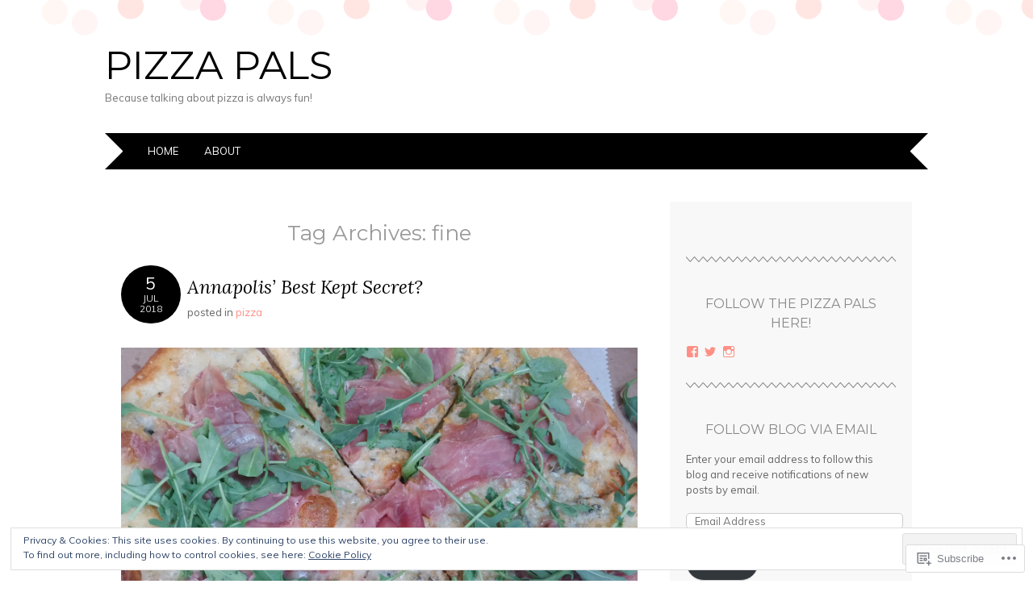

--- FILE ---
content_type: text/html; charset=UTF-8
request_url: https://pizza-pals.com/tag/fine/
body_size: 28349
content:
<!DOCTYPE html>
<html lang="en">
<head>
<meta charset="UTF-8" />
<meta name="viewport" content="width=device-width" />
<title>fine | Pizza Pals</title>
<link rel="profile" href="http://gmpg.org/xfn/11" />
<link rel="pingback" href="https://pizza-pals.com/xmlrpc.php" />
<!--[if lt IE 9]>
<script src="https://s0.wp.com/wp-content/themes/pub/adelle/js/html5.js?m=1364897642i" type="text/javascript"></script>
<![endif]-->

<meta name='robots' content='max-image-preview:large' />

<!-- Async WordPress.com Remote Login -->
<script id="wpcom_remote_login_js">
var wpcom_remote_login_extra_auth = '';
function wpcom_remote_login_remove_dom_node_id( element_id ) {
	var dom_node = document.getElementById( element_id );
	if ( dom_node ) { dom_node.parentNode.removeChild( dom_node ); }
}
function wpcom_remote_login_remove_dom_node_classes( class_name ) {
	var dom_nodes = document.querySelectorAll( '.' + class_name );
	for ( var i = 0; i < dom_nodes.length; i++ ) {
		dom_nodes[ i ].parentNode.removeChild( dom_nodes[ i ] );
	}
}
function wpcom_remote_login_final_cleanup() {
	wpcom_remote_login_remove_dom_node_classes( "wpcom_remote_login_msg" );
	wpcom_remote_login_remove_dom_node_id( "wpcom_remote_login_key" );
	wpcom_remote_login_remove_dom_node_id( "wpcom_remote_login_validate" );
	wpcom_remote_login_remove_dom_node_id( "wpcom_remote_login_js" );
	wpcom_remote_login_remove_dom_node_id( "wpcom_request_access_iframe" );
	wpcom_remote_login_remove_dom_node_id( "wpcom_request_access_styles" );
}

// Watch for messages back from the remote login
window.addEventListener( "message", function( e ) {
	if ( e.origin === "https://r-login.wordpress.com" ) {
		var data = {};
		try {
			data = JSON.parse( e.data );
		} catch( e ) {
			wpcom_remote_login_final_cleanup();
			return;
		}

		if ( data.msg === 'LOGIN' ) {
			// Clean up the login check iframe
			wpcom_remote_login_remove_dom_node_id( "wpcom_remote_login_key" );

			var id_regex = new RegExp( /^[0-9]+$/ );
			var token_regex = new RegExp( /^.*|.*|.*$/ );
			if (
				token_regex.test( data.token )
				&& id_regex.test( data.wpcomid )
			) {
				// We have everything we need to ask for a login
				var script = document.createElement( "script" );
				script.setAttribute( "id", "wpcom_remote_login_validate" );
				script.src = '/remote-login.php?wpcom_remote_login=validate'
					+ '&wpcomid=' + data.wpcomid
					+ '&token=' + encodeURIComponent( data.token )
					+ '&host=' + window.location.protocol
					+ '//' + window.location.hostname
					+ '&postid=10481'
					+ '&is_singular=';
				document.body.appendChild( script );
			}

			return;
		}

		// Safari ITP, not logged in, so redirect
		if ( data.msg === 'LOGIN-REDIRECT' ) {
			window.location = 'https://wordpress.com/log-in?redirect_to=' + window.location.href;
			return;
		}

		// Safari ITP, storage access failed, remove the request
		if ( data.msg === 'LOGIN-REMOVE' ) {
			var css_zap = 'html { -webkit-transition: margin-top 1s; transition: margin-top 1s; } /* 9001 */ html { margin-top: 0 !important; } * html body { margin-top: 0 !important; } @media screen and ( max-width: 782px ) { html { margin-top: 0 !important; } * html body { margin-top: 0 !important; } }';
			var style_zap = document.createElement( 'style' );
			style_zap.type = 'text/css';
			style_zap.appendChild( document.createTextNode( css_zap ) );
			document.body.appendChild( style_zap );

			var e = document.getElementById( 'wpcom_request_access_iframe' );
			e.parentNode.removeChild( e );

			document.cookie = 'wordpress_com_login_access=denied; path=/; max-age=31536000';

			return;
		}

		// Safari ITP
		if ( data.msg === 'REQUEST_ACCESS' ) {
			console.log( 'request access: safari' );

			// Check ITP iframe enable/disable knob
			if ( wpcom_remote_login_extra_auth !== 'safari_itp_iframe' ) {
				return;
			}

			// If we are in a "private window" there is no ITP.
			var private_window = false;
			try {
				var opendb = window.openDatabase( null, null, null, null );
			} catch( e ) {
				private_window = true;
			}

			if ( private_window ) {
				console.log( 'private window' );
				return;
			}

			var iframe = document.createElement( 'iframe' );
			iframe.id = 'wpcom_request_access_iframe';
			iframe.setAttribute( 'scrolling', 'no' );
			iframe.setAttribute( 'sandbox', 'allow-storage-access-by-user-activation allow-scripts allow-same-origin allow-top-navigation-by-user-activation' );
			iframe.src = 'https://r-login.wordpress.com/remote-login.php?wpcom_remote_login=request_access&origin=' + encodeURIComponent( data.origin ) + '&wpcomid=' + encodeURIComponent( data.wpcomid );

			var css = 'html { -webkit-transition: margin-top 1s; transition: margin-top 1s; } /* 9001 */ html { margin-top: 46px !important; } * html body { margin-top: 46px !important; } @media screen and ( max-width: 660px ) { html { margin-top: 71px !important; } * html body { margin-top: 71px !important; } #wpcom_request_access_iframe { display: block; height: 71px !important; } } #wpcom_request_access_iframe { border: 0px; height: 46px; position: fixed; top: 0; left: 0; width: 100%; min-width: 100%; z-index: 99999; background: #23282d; } ';

			var style = document.createElement( 'style' );
			style.type = 'text/css';
			style.id = 'wpcom_request_access_styles';
			style.appendChild( document.createTextNode( css ) );
			document.body.appendChild( style );

			document.body.appendChild( iframe );
		}

		if ( data.msg === 'DONE' ) {
			wpcom_remote_login_final_cleanup();
		}
	}
}, false );

// Inject the remote login iframe after the page has had a chance to load
// more critical resources
window.addEventListener( "DOMContentLoaded", function( e ) {
	var iframe = document.createElement( "iframe" );
	iframe.style.display = "none";
	iframe.setAttribute( "scrolling", "no" );
	iframe.setAttribute( "id", "wpcom_remote_login_key" );
	iframe.src = "https://r-login.wordpress.com/remote-login.php"
		+ "?wpcom_remote_login=key"
		+ "&origin=aHR0cHM6Ly9waXp6YS1wYWxzLmNvbQ%3D%3D"
		+ "&wpcomid=80594863"
		+ "&time=" + Math.floor( Date.now() / 1000 );
	document.body.appendChild( iframe );
}, false );
</script>
<link rel='dns-prefetch' href='//s0.wp.com' />
<link rel='dns-prefetch' href='//fonts-api.wp.com' />
<link rel="alternate" type="application/rss+xml" title="Pizza Pals &raquo; Feed" href="https://pizza-pals.com/feed/" />
<link rel="alternate" type="application/rss+xml" title="Pizza Pals &raquo; Comments Feed" href="https://pizza-pals.com/comments/feed/" />
<link rel="alternate" type="application/rss+xml" title="Pizza Pals &raquo; fine Tag Feed" href="https://pizza-pals.com/tag/fine/feed/" />
	<script type="text/javascript">
		/* <![CDATA[ */
		function addLoadEvent(func) {
			var oldonload = window.onload;
			if (typeof window.onload != 'function') {
				window.onload = func;
			} else {
				window.onload = function () {
					oldonload();
					func();
				}
			}
		}
		/* ]]> */
	</script>
	<link crossorigin='anonymous' rel='stylesheet' id='all-css-0-1' href='/_static/??/wp-content/mu-plugins/widgets/eu-cookie-law/templates/style.css,/wp-content/mu-plugins/likes/jetpack-likes.css?m=1743883414j&cssminify=yes' type='text/css' media='all' />
<style id='wp-emoji-styles-inline-css'>

	img.wp-smiley, img.emoji {
		display: inline !important;
		border: none !important;
		box-shadow: none !important;
		height: 1em !important;
		width: 1em !important;
		margin: 0 0.07em !important;
		vertical-align: -0.1em !important;
		background: none !important;
		padding: 0 !important;
	}
/*# sourceURL=wp-emoji-styles-inline-css */
</style>
<link crossorigin='anonymous' rel='stylesheet' id='all-css-2-1' href='/wp-content/plugins/gutenberg-core/v22.2.0/build/styles/block-library/style.css?m=1764855221i&cssminify=yes' type='text/css' media='all' />
<style id='wp-block-library-inline-css'>
.has-text-align-justify {
	text-align:justify;
}
.has-text-align-justify{text-align:justify;}

/*# sourceURL=wp-block-library-inline-css */
</style><style id='global-styles-inline-css'>
:root{--wp--preset--aspect-ratio--square: 1;--wp--preset--aspect-ratio--4-3: 4/3;--wp--preset--aspect-ratio--3-4: 3/4;--wp--preset--aspect-ratio--3-2: 3/2;--wp--preset--aspect-ratio--2-3: 2/3;--wp--preset--aspect-ratio--16-9: 16/9;--wp--preset--aspect-ratio--9-16: 9/16;--wp--preset--color--black: #000000;--wp--preset--color--cyan-bluish-gray: #abb8c3;--wp--preset--color--white: #ffffff;--wp--preset--color--pale-pink: #f78da7;--wp--preset--color--vivid-red: #cf2e2e;--wp--preset--color--luminous-vivid-orange: #ff6900;--wp--preset--color--luminous-vivid-amber: #fcb900;--wp--preset--color--light-green-cyan: #7bdcb5;--wp--preset--color--vivid-green-cyan: #00d084;--wp--preset--color--pale-cyan-blue: #8ed1fc;--wp--preset--color--vivid-cyan-blue: #0693e3;--wp--preset--color--vivid-purple: #9b51e0;--wp--preset--gradient--vivid-cyan-blue-to-vivid-purple: linear-gradient(135deg,rgb(6,147,227) 0%,rgb(155,81,224) 100%);--wp--preset--gradient--light-green-cyan-to-vivid-green-cyan: linear-gradient(135deg,rgb(122,220,180) 0%,rgb(0,208,130) 100%);--wp--preset--gradient--luminous-vivid-amber-to-luminous-vivid-orange: linear-gradient(135deg,rgb(252,185,0) 0%,rgb(255,105,0) 100%);--wp--preset--gradient--luminous-vivid-orange-to-vivid-red: linear-gradient(135deg,rgb(255,105,0) 0%,rgb(207,46,46) 100%);--wp--preset--gradient--very-light-gray-to-cyan-bluish-gray: linear-gradient(135deg,rgb(238,238,238) 0%,rgb(169,184,195) 100%);--wp--preset--gradient--cool-to-warm-spectrum: linear-gradient(135deg,rgb(74,234,220) 0%,rgb(151,120,209) 20%,rgb(207,42,186) 40%,rgb(238,44,130) 60%,rgb(251,105,98) 80%,rgb(254,248,76) 100%);--wp--preset--gradient--blush-light-purple: linear-gradient(135deg,rgb(255,206,236) 0%,rgb(152,150,240) 100%);--wp--preset--gradient--blush-bordeaux: linear-gradient(135deg,rgb(254,205,165) 0%,rgb(254,45,45) 50%,rgb(107,0,62) 100%);--wp--preset--gradient--luminous-dusk: linear-gradient(135deg,rgb(255,203,112) 0%,rgb(199,81,192) 50%,rgb(65,88,208) 100%);--wp--preset--gradient--pale-ocean: linear-gradient(135deg,rgb(255,245,203) 0%,rgb(182,227,212) 50%,rgb(51,167,181) 100%);--wp--preset--gradient--electric-grass: linear-gradient(135deg,rgb(202,248,128) 0%,rgb(113,206,126) 100%);--wp--preset--gradient--midnight: linear-gradient(135deg,rgb(2,3,129) 0%,rgb(40,116,252) 100%);--wp--preset--font-size--small: 13px;--wp--preset--font-size--medium: 20px;--wp--preset--font-size--large: 36px;--wp--preset--font-size--x-large: 42px;--wp--preset--font-family--albert-sans: 'Albert Sans', sans-serif;--wp--preset--font-family--alegreya: Alegreya, serif;--wp--preset--font-family--arvo: Arvo, serif;--wp--preset--font-family--bodoni-moda: 'Bodoni Moda', serif;--wp--preset--font-family--bricolage-grotesque: 'Bricolage Grotesque', sans-serif;--wp--preset--font-family--cabin: Cabin, sans-serif;--wp--preset--font-family--chivo: Chivo, sans-serif;--wp--preset--font-family--commissioner: Commissioner, sans-serif;--wp--preset--font-family--cormorant: Cormorant, serif;--wp--preset--font-family--courier-prime: 'Courier Prime', monospace;--wp--preset--font-family--crimson-pro: 'Crimson Pro', serif;--wp--preset--font-family--dm-mono: 'DM Mono', monospace;--wp--preset--font-family--dm-sans: 'DM Sans', sans-serif;--wp--preset--font-family--dm-serif-display: 'DM Serif Display', serif;--wp--preset--font-family--domine: Domine, serif;--wp--preset--font-family--eb-garamond: 'EB Garamond', serif;--wp--preset--font-family--epilogue: Epilogue, sans-serif;--wp--preset--font-family--fahkwang: Fahkwang, sans-serif;--wp--preset--font-family--figtree: Figtree, sans-serif;--wp--preset--font-family--fira-sans: 'Fira Sans', sans-serif;--wp--preset--font-family--fjalla-one: 'Fjalla One', sans-serif;--wp--preset--font-family--fraunces: Fraunces, serif;--wp--preset--font-family--gabarito: Gabarito, system-ui;--wp--preset--font-family--ibm-plex-mono: 'IBM Plex Mono', monospace;--wp--preset--font-family--ibm-plex-sans: 'IBM Plex Sans', sans-serif;--wp--preset--font-family--ibarra-real-nova: 'Ibarra Real Nova', serif;--wp--preset--font-family--instrument-serif: 'Instrument Serif', serif;--wp--preset--font-family--inter: Inter, sans-serif;--wp--preset--font-family--josefin-sans: 'Josefin Sans', sans-serif;--wp--preset--font-family--jost: Jost, sans-serif;--wp--preset--font-family--libre-baskerville: 'Libre Baskerville', serif;--wp--preset--font-family--libre-franklin: 'Libre Franklin', sans-serif;--wp--preset--font-family--literata: Literata, serif;--wp--preset--font-family--lora: Lora, serif;--wp--preset--font-family--merriweather: Merriweather, serif;--wp--preset--font-family--montserrat: Montserrat, sans-serif;--wp--preset--font-family--newsreader: Newsreader, serif;--wp--preset--font-family--noto-sans-mono: 'Noto Sans Mono', sans-serif;--wp--preset--font-family--nunito: Nunito, sans-serif;--wp--preset--font-family--open-sans: 'Open Sans', sans-serif;--wp--preset--font-family--overpass: Overpass, sans-serif;--wp--preset--font-family--pt-serif: 'PT Serif', serif;--wp--preset--font-family--petrona: Petrona, serif;--wp--preset--font-family--piazzolla: Piazzolla, serif;--wp--preset--font-family--playfair-display: 'Playfair Display', serif;--wp--preset--font-family--plus-jakarta-sans: 'Plus Jakarta Sans', sans-serif;--wp--preset--font-family--poppins: Poppins, sans-serif;--wp--preset--font-family--raleway: Raleway, sans-serif;--wp--preset--font-family--roboto: Roboto, sans-serif;--wp--preset--font-family--roboto-slab: 'Roboto Slab', serif;--wp--preset--font-family--rubik: Rubik, sans-serif;--wp--preset--font-family--rufina: Rufina, serif;--wp--preset--font-family--sora: Sora, sans-serif;--wp--preset--font-family--source-sans-3: 'Source Sans 3', sans-serif;--wp--preset--font-family--source-serif-4: 'Source Serif 4', serif;--wp--preset--font-family--space-mono: 'Space Mono', monospace;--wp--preset--font-family--syne: Syne, sans-serif;--wp--preset--font-family--texturina: Texturina, serif;--wp--preset--font-family--urbanist: Urbanist, sans-serif;--wp--preset--font-family--work-sans: 'Work Sans', sans-serif;--wp--preset--spacing--20: 0.44rem;--wp--preset--spacing--30: 0.67rem;--wp--preset--spacing--40: 1rem;--wp--preset--spacing--50: 1.5rem;--wp--preset--spacing--60: 2.25rem;--wp--preset--spacing--70: 3.38rem;--wp--preset--spacing--80: 5.06rem;--wp--preset--shadow--natural: 6px 6px 9px rgba(0, 0, 0, 0.2);--wp--preset--shadow--deep: 12px 12px 50px rgba(0, 0, 0, 0.4);--wp--preset--shadow--sharp: 6px 6px 0px rgba(0, 0, 0, 0.2);--wp--preset--shadow--outlined: 6px 6px 0px -3px rgb(255, 255, 255), 6px 6px rgb(0, 0, 0);--wp--preset--shadow--crisp: 6px 6px 0px rgb(0, 0, 0);}:where(.is-layout-flex){gap: 0.5em;}:where(.is-layout-grid){gap: 0.5em;}body .is-layout-flex{display: flex;}.is-layout-flex{flex-wrap: wrap;align-items: center;}.is-layout-flex > :is(*, div){margin: 0;}body .is-layout-grid{display: grid;}.is-layout-grid > :is(*, div){margin: 0;}:where(.wp-block-columns.is-layout-flex){gap: 2em;}:where(.wp-block-columns.is-layout-grid){gap: 2em;}:where(.wp-block-post-template.is-layout-flex){gap: 1.25em;}:where(.wp-block-post-template.is-layout-grid){gap: 1.25em;}.has-black-color{color: var(--wp--preset--color--black) !important;}.has-cyan-bluish-gray-color{color: var(--wp--preset--color--cyan-bluish-gray) !important;}.has-white-color{color: var(--wp--preset--color--white) !important;}.has-pale-pink-color{color: var(--wp--preset--color--pale-pink) !important;}.has-vivid-red-color{color: var(--wp--preset--color--vivid-red) !important;}.has-luminous-vivid-orange-color{color: var(--wp--preset--color--luminous-vivid-orange) !important;}.has-luminous-vivid-amber-color{color: var(--wp--preset--color--luminous-vivid-amber) !important;}.has-light-green-cyan-color{color: var(--wp--preset--color--light-green-cyan) !important;}.has-vivid-green-cyan-color{color: var(--wp--preset--color--vivid-green-cyan) !important;}.has-pale-cyan-blue-color{color: var(--wp--preset--color--pale-cyan-blue) !important;}.has-vivid-cyan-blue-color{color: var(--wp--preset--color--vivid-cyan-blue) !important;}.has-vivid-purple-color{color: var(--wp--preset--color--vivid-purple) !important;}.has-black-background-color{background-color: var(--wp--preset--color--black) !important;}.has-cyan-bluish-gray-background-color{background-color: var(--wp--preset--color--cyan-bluish-gray) !important;}.has-white-background-color{background-color: var(--wp--preset--color--white) !important;}.has-pale-pink-background-color{background-color: var(--wp--preset--color--pale-pink) !important;}.has-vivid-red-background-color{background-color: var(--wp--preset--color--vivid-red) !important;}.has-luminous-vivid-orange-background-color{background-color: var(--wp--preset--color--luminous-vivid-orange) !important;}.has-luminous-vivid-amber-background-color{background-color: var(--wp--preset--color--luminous-vivid-amber) !important;}.has-light-green-cyan-background-color{background-color: var(--wp--preset--color--light-green-cyan) !important;}.has-vivid-green-cyan-background-color{background-color: var(--wp--preset--color--vivid-green-cyan) !important;}.has-pale-cyan-blue-background-color{background-color: var(--wp--preset--color--pale-cyan-blue) !important;}.has-vivid-cyan-blue-background-color{background-color: var(--wp--preset--color--vivid-cyan-blue) !important;}.has-vivid-purple-background-color{background-color: var(--wp--preset--color--vivid-purple) !important;}.has-black-border-color{border-color: var(--wp--preset--color--black) !important;}.has-cyan-bluish-gray-border-color{border-color: var(--wp--preset--color--cyan-bluish-gray) !important;}.has-white-border-color{border-color: var(--wp--preset--color--white) !important;}.has-pale-pink-border-color{border-color: var(--wp--preset--color--pale-pink) !important;}.has-vivid-red-border-color{border-color: var(--wp--preset--color--vivid-red) !important;}.has-luminous-vivid-orange-border-color{border-color: var(--wp--preset--color--luminous-vivid-orange) !important;}.has-luminous-vivid-amber-border-color{border-color: var(--wp--preset--color--luminous-vivid-amber) !important;}.has-light-green-cyan-border-color{border-color: var(--wp--preset--color--light-green-cyan) !important;}.has-vivid-green-cyan-border-color{border-color: var(--wp--preset--color--vivid-green-cyan) !important;}.has-pale-cyan-blue-border-color{border-color: var(--wp--preset--color--pale-cyan-blue) !important;}.has-vivid-cyan-blue-border-color{border-color: var(--wp--preset--color--vivid-cyan-blue) !important;}.has-vivid-purple-border-color{border-color: var(--wp--preset--color--vivid-purple) !important;}.has-vivid-cyan-blue-to-vivid-purple-gradient-background{background: var(--wp--preset--gradient--vivid-cyan-blue-to-vivid-purple) !important;}.has-light-green-cyan-to-vivid-green-cyan-gradient-background{background: var(--wp--preset--gradient--light-green-cyan-to-vivid-green-cyan) !important;}.has-luminous-vivid-amber-to-luminous-vivid-orange-gradient-background{background: var(--wp--preset--gradient--luminous-vivid-amber-to-luminous-vivid-orange) !important;}.has-luminous-vivid-orange-to-vivid-red-gradient-background{background: var(--wp--preset--gradient--luminous-vivid-orange-to-vivid-red) !important;}.has-very-light-gray-to-cyan-bluish-gray-gradient-background{background: var(--wp--preset--gradient--very-light-gray-to-cyan-bluish-gray) !important;}.has-cool-to-warm-spectrum-gradient-background{background: var(--wp--preset--gradient--cool-to-warm-spectrum) !important;}.has-blush-light-purple-gradient-background{background: var(--wp--preset--gradient--blush-light-purple) !important;}.has-blush-bordeaux-gradient-background{background: var(--wp--preset--gradient--blush-bordeaux) !important;}.has-luminous-dusk-gradient-background{background: var(--wp--preset--gradient--luminous-dusk) !important;}.has-pale-ocean-gradient-background{background: var(--wp--preset--gradient--pale-ocean) !important;}.has-electric-grass-gradient-background{background: var(--wp--preset--gradient--electric-grass) !important;}.has-midnight-gradient-background{background: var(--wp--preset--gradient--midnight) !important;}.has-small-font-size{font-size: var(--wp--preset--font-size--small) !important;}.has-medium-font-size{font-size: var(--wp--preset--font-size--medium) !important;}.has-large-font-size{font-size: var(--wp--preset--font-size--large) !important;}.has-x-large-font-size{font-size: var(--wp--preset--font-size--x-large) !important;}.has-albert-sans-font-family{font-family: var(--wp--preset--font-family--albert-sans) !important;}.has-alegreya-font-family{font-family: var(--wp--preset--font-family--alegreya) !important;}.has-arvo-font-family{font-family: var(--wp--preset--font-family--arvo) !important;}.has-bodoni-moda-font-family{font-family: var(--wp--preset--font-family--bodoni-moda) !important;}.has-bricolage-grotesque-font-family{font-family: var(--wp--preset--font-family--bricolage-grotesque) !important;}.has-cabin-font-family{font-family: var(--wp--preset--font-family--cabin) !important;}.has-chivo-font-family{font-family: var(--wp--preset--font-family--chivo) !important;}.has-commissioner-font-family{font-family: var(--wp--preset--font-family--commissioner) !important;}.has-cormorant-font-family{font-family: var(--wp--preset--font-family--cormorant) !important;}.has-courier-prime-font-family{font-family: var(--wp--preset--font-family--courier-prime) !important;}.has-crimson-pro-font-family{font-family: var(--wp--preset--font-family--crimson-pro) !important;}.has-dm-mono-font-family{font-family: var(--wp--preset--font-family--dm-mono) !important;}.has-dm-sans-font-family{font-family: var(--wp--preset--font-family--dm-sans) !important;}.has-dm-serif-display-font-family{font-family: var(--wp--preset--font-family--dm-serif-display) !important;}.has-domine-font-family{font-family: var(--wp--preset--font-family--domine) !important;}.has-eb-garamond-font-family{font-family: var(--wp--preset--font-family--eb-garamond) !important;}.has-epilogue-font-family{font-family: var(--wp--preset--font-family--epilogue) !important;}.has-fahkwang-font-family{font-family: var(--wp--preset--font-family--fahkwang) !important;}.has-figtree-font-family{font-family: var(--wp--preset--font-family--figtree) !important;}.has-fira-sans-font-family{font-family: var(--wp--preset--font-family--fira-sans) !important;}.has-fjalla-one-font-family{font-family: var(--wp--preset--font-family--fjalla-one) !important;}.has-fraunces-font-family{font-family: var(--wp--preset--font-family--fraunces) !important;}.has-gabarito-font-family{font-family: var(--wp--preset--font-family--gabarito) !important;}.has-ibm-plex-mono-font-family{font-family: var(--wp--preset--font-family--ibm-plex-mono) !important;}.has-ibm-plex-sans-font-family{font-family: var(--wp--preset--font-family--ibm-plex-sans) !important;}.has-ibarra-real-nova-font-family{font-family: var(--wp--preset--font-family--ibarra-real-nova) !important;}.has-instrument-serif-font-family{font-family: var(--wp--preset--font-family--instrument-serif) !important;}.has-inter-font-family{font-family: var(--wp--preset--font-family--inter) !important;}.has-josefin-sans-font-family{font-family: var(--wp--preset--font-family--josefin-sans) !important;}.has-jost-font-family{font-family: var(--wp--preset--font-family--jost) !important;}.has-libre-baskerville-font-family{font-family: var(--wp--preset--font-family--libre-baskerville) !important;}.has-libre-franklin-font-family{font-family: var(--wp--preset--font-family--libre-franklin) !important;}.has-literata-font-family{font-family: var(--wp--preset--font-family--literata) !important;}.has-lora-font-family{font-family: var(--wp--preset--font-family--lora) !important;}.has-merriweather-font-family{font-family: var(--wp--preset--font-family--merriweather) !important;}.has-montserrat-font-family{font-family: var(--wp--preset--font-family--montserrat) !important;}.has-newsreader-font-family{font-family: var(--wp--preset--font-family--newsreader) !important;}.has-noto-sans-mono-font-family{font-family: var(--wp--preset--font-family--noto-sans-mono) !important;}.has-nunito-font-family{font-family: var(--wp--preset--font-family--nunito) !important;}.has-open-sans-font-family{font-family: var(--wp--preset--font-family--open-sans) !important;}.has-overpass-font-family{font-family: var(--wp--preset--font-family--overpass) !important;}.has-pt-serif-font-family{font-family: var(--wp--preset--font-family--pt-serif) !important;}.has-petrona-font-family{font-family: var(--wp--preset--font-family--petrona) !important;}.has-piazzolla-font-family{font-family: var(--wp--preset--font-family--piazzolla) !important;}.has-playfair-display-font-family{font-family: var(--wp--preset--font-family--playfair-display) !important;}.has-plus-jakarta-sans-font-family{font-family: var(--wp--preset--font-family--plus-jakarta-sans) !important;}.has-poppins-font-family{font-family: var(--wp--preset--font-family--poppins) !important;}.has-raleway-font-family{font-family: var(--wp--preset--font-family--raleway) !important;}.has-roboto-font-family{font-family: var(--wp--preset--font-family--roboto) !important;}.has-roboto-slab-font-family{font-family: var(--wp--preset--font-family--roboto-slab) !important;}.has-rubik-font-family{font-family: var(--wp--preset--font-family--rubik) !important;}.has-rufina-font-family{font-family: var(--wp--preset--font-family--rufina) !important;}.has-sora-font-family{font-family: var(--wp--preset--font-family--sora) !important;}.has-source-sans-3-font-family{font-family: var(--wp--preset--font-family--source-sans-3) !important;}.has-source-serif-4-font-family{font-family: var(--wp--preset--font-family--source-serif-4) !important;}.has-space-mono-font-family{font-family: var(--wp--preset--font-family--space-mono) !important;}.has-syne-font-family{font-family: var(--wp--preset--font-family--syne) !important;}.has-texturina-font-family{font-family: var(--wp--preset--font-family--texturina) !important;}.has-urbanist-font-family{font-family: var(--wp--preset--font-family--urbanist) !important;}.has-work-sans-font-family{font-family: var(--wp--preset--font-family--work-sans) !important;}
/*# sourceURL=global-styles-inline-css */
</style>

<style id='classic-theme-styles-inline-css'>
/*! This file is auto-generated */
.wp-block-button__link{color:#fff;background-color:#32373c;border-radius:9999px;box-shadow:none;text-decoration:none;padding:calc(.667em + 2px) calc(1.333em + 2px);font-size:1.125em}.wp-block-file__button{background:#32373c;color:#fff;text-decoration:none}
/*# sourceURL=/wp-includes/css/classic-themes.min.css */
</style>
<link crossorigin='anonymous' rel='stylesheet' id='all-css-4-1' href='/_static/??-eJyFjtEKwjAMRX/INnRO5ov4KbJ2YXZr2tK0Dv/eDkUFRV9CcrnnEFiiMMFn9BmiK6P1DCZoF8zM0Ei1l0qwpehQJLzIFgbL+dkQnK8OpWHewJuIini5EtacYp/XBuFge3RItfYLW2JlhNYxIbOok2whkc8V5A/uHkMsGvoBnUP4+9aEOfZmftxAIXg4WW9gRI/JVoK/r6v0SAfV7bbNvu1UO90AhpV3aw==&cssminify=yes' type='text/css' media='all' />
<link rel='stylesheet' id='adelle-muli-css' href='https://fonts-api.wp.com/css?family=Muli%3A400%2C400italic&#038;ver=6.9-RC2-61304' media='all' />
<link rel='stylesheet' id='adelle-lora-css' href='https://fonts-api.wp.com/css?family=Lora%3A400%2C400italic%2C700%2C700italic&#038;ver=6.9-RC2-61304' media='all' />
<link rel='stylesheet' id='adelle-montserrat-css' href='https://fonts-api.wp.com/css?family=Montserrat%3A400%2C700&#038;ver=6.9-RC2-61304' media='all' />
<link crossorigin='anonymous' rel='stylesheet' id='all-css-10-1' href='/_static/??-eJx9y0EOwjAMRNELYaxKQYUF4ixpcEOQY0e1o6q3p+zKht18aR6uDZKKkzj6iyoZtj5hfBIzYZGE5huTwdqS1nMyO+GB1A6Ney5iuNDEmveZcX8d8h/KpMCaoheVn4CZY1m+9FHvQ7jcQriOQ3h/APvHQNs=&cssminify=yes' type='text/css' media='all' />
<link crossorigin='anonymous' rel='stylesheet' id='print-css-11-1' href='/wp-content/mu-plugins/global-print/global-print.css?m=1465851035i&cssminify=yes' type='text/css' media='print' />
<style id='jetpack-global-styles-frontend-style-inline-css'>
:root { --font-headings: unset; --font-base: unset; --font-headings-default: -apple-system,BlinkMacSystemFont,"Segoe UI",Roboto,Oxygen-Sans,Ubuntu,Cantarell,"Helvetica Neue",sans-serif; --font-base-default: -apple-system,BlinkMacSystemFont,"Segoe UI",Roboto,Oxygen-Sans,Ubuntu,Cantarell,"Helvetica Neue",sans-serif;}
/*# sourceURL=jetpack-global-styles-frontend-style-inline-css */
</style>
<link crossorigin='anonymous' rel='stylesheet' id='all-css-14-1' href='/_static/??-eJyNjcEKwjAQRH/IuFRT6kX8FNkmS5K6yQY3Qfx7bfEiXrwM82B4A49qnJRGpUHupnIPqSgs1Cq624chi6zhO5OCRryTR++fW00l7J3qDv43XVNxoOISsmEJol/wY2uR8vs3WggsM/I6uOTzMI3Hw8lOg11eUT1JKA==&cssminify=yes' type='text/css' media='all' />
<script type="text/javascript" id="wpcom-actionbar-placeholder-js-extra">
/* <![CDATA[ */
var actionbardata = {"siteID":"80594863","postID":"0","siteURL":"https://pizza-pals.com","xhrURL":"https://pizza-pals.com/wp-admin/admin-ajax.php","nonce":"c6f23b6da4","isLoggedIn":"","statusMessage":"","subsEmailDefault":"instantly","proxyScriptUrl":"https://s0.wp.com/wp-content/js/wpcom-proxy-request.js?m=1513050504i&amp;ver=20211021","i18n":{"followedText":"New posts from this site will now appear in your \u003Ca href=\"https://wordpress.com/reader\"\u003EReader\u003C/a\u003E","foldBar":"Collapse this bar","unfoldBar":"Expand this bar","shortLinkCopied":"Shortlink copied to clipboard."}};
//# sourceURL=wpcom-actionbar-placeholder-js-extra
/* ]]> */
</script>
<script type="text/javascript" id="jetpack-mu-wpcom-settings-js-before">
/* <![CDATA[ */
var JETPACK_MU_WPCOM_SETTINGS = {"assetsUrl":"https://s0.wp.com/wp-content/mu-plugins/jetpack-mu-wpcom-plugin/moon/jetpack_vendor/automattic/jetpack-mu-wpcom/src/build/"};
//# sourceURL=jetpack-mu-wpcom-settings-js-before
/* ]]> */
</script>
<script crossorigin='anonymous' type='text/javascript'  src='/_static/??/wp-content/js/rlt-proxy.js,/wp-content/blog-plugins/wordads-classes/js/cmp/v2/cmp-non-gdpr.js?m=1720530689j'></script>
<script type="text/javascript" id="rlt-proxy-js-after">
/* <![CDATA[ */
	rltInitialize( {"token":null,"iframeOrigins":["https:\/\/widgets.wp.com"]} );
//# sourceURL=rlt-proxy-js-after
/* ]]> */
</script>
<link rel="EditURI" type="application/rsd+xml" title="RSD" href="https://pizzapals.wordpress.com/xmlrpc.php?rsd" />
<meta name="generator" content="WordPress.com" />

<!-- Jetpack Open Graph Tags -->
<meta property="og:type" content="website" />
<meta property="og:title" content="fine &#8211; Pizza Pals" />
<meta property="og:url" content="https://pizza-pals.com/tag/fine/" />
<meta property="og:site_name" content="Pizza Pals" />
<meta property="og:image" content="https://pizza-pals.com/wp-content/uploads/2020/08/cropped-foxsdencheesepepperoni.jpg?w=200" />
<meta property="og:image:width" content="200" />
<meta property="og:image:height" content="200" />
<meta property="og:image:alt" content="" />
<meta property="og:locale" content="en_US" />

<!-- End Jetpack Open Graph Tags -->
<link rel='openid.server' href='https://pizza-pals.com/?openidserver=1' />
<link rel='openid.delegate' href='https://pizza-pals.com/' />
<link rel="search" type="application/opensearchdescription+xml" href="https://pizza-pals.com/osd.xml" title="Pizza Pals" />
<link rel="search" type="application/opensearchdescription+xml" href="https://s1.wp.com/opensearch.xml" title="WordPress.com" />
<style type="text/css">.recentcomments a{display:inline !important;padding:0 !important;margin:0 !important;}</style>		<style type="text/css">
			.recentcomments a {
				display: inline !important;
				padding: 0 !important;
				margin: 0 !important;
			}

			table.recentcommentsavatartop img.avatar, table.recentcommentsavatarend img.avatar {
				border: 0px;
				margin: 0;
			}

			table.recentcommentsavatartop a, table.recentcommentsavatarend a {
				border: 0px !important;
				background-color: transparent !important;
			}

			td.recentcommentsavatarend, td.recentcommentsavatartop {
				padding: 0px 0px 1px 0px;
				margin: 0px;
			}

			td.recentcommentstextend {
				border: none !important;
				padding: 0px 0px 2px 10px;
			}

			.rtl td.recentcommentstextend {
				padding: 0px 10px 2px 0px;
			}

			td.recentcommentstexttop {
				border: none;
				padding: 0px 0px 0px 10px;
			}

			.rtl td.recentcommentstexttop {
				padding: 0px 10px 0px 0px;
			}
		</style>
		<meta name="description" content="Posts about fine written by Ideen Barimani" />
		<script type="text/javascript">

			window.doNotSellCallback = function() {

				var linkElements = [
					'a[href="https://wordpress.com/?ref=footer_blog"]',
					'a[href="https://wordpress.com/?ref=footer_website"]',
					'a[href="https://wordpress.com/?ref=vertical_footer"]',
					'a[href^="https://wordpress.com/?ref=footer_segment_"]',
				].join(',');

				var dnsLink = document.createElement( 'a' );
				dnsLink.href = 'https://wordpress.com/advertising-program-optout/';
				dnsLink.classList.add( 'do-not-sell-link' );
				dnsLink.rel = 'nofollow';
				dnsLink.style.marginLeft = '0.5em';
				dnsLink.textContent = 'Do Not Sell or Share My Personal Information';

				var creditLinks = document.querySelectorAll( linkElements );

				if ( 0 === creditLinks.length ) {
					return false;
				}

				Array.prototype.forEach.call( creditLinks, function( el ) {
					el.insertAdjacentElement( 'afterend', dnsLink );
				});

				return true;
			};

		</script>
		<link rel="icon" href="https://pizza-pals.com/wp-content/uploads/2020/08/cropped-foxsdencheesepepperoni.jpg?w=32" sizes="32x32" />
<link rel="icon" href="https://pizza-pals.com/wp-content/uploads/2020/08/cropped-foxsdencheesepepperoni.jpg?w=192" sizes="192x192" />
<link rel="apple-touch-icon" href="https://pizza-pals.com/wp-content/uploads/2020/08/cropped-foxsdencheesepepperoni.jpg?w=180" />
<meta name="msapplication-TileImage" content="https://pizza-pals.com/wp-content/uploads/2020/08/cropped-foxsdencheesepepperoni.jpg?w=270" />
<script type="text/javascript">
	window.google_analytics_uacct = "UA-52447-2";
</script>

<script type="text/javascript">
	var _gaq = _gaq || [];
	_gaq.push(['_setAccount', 'UA-52447-2']);
	_gaq.push(['_gat._anonymizeIp']);
	_gaq.push(['_setDomainName', 'none']);
	_gaq.push(['_setAllowLinker', true]);
	_gaq.push(['_initData']);
	_gaq.push(['_trackPageview']);

	(function() {
		var ga = document.createElement('script'); ga.type = 'text/javascript'; ga.async = true;
		ga.src = ('https:' == document.location.protocol ? 'https://ssl' : 'http://www') + '.google-analytics.com/ga.js';
		(document.getElementsByTagName('head')[0] || document.getElementsByTagName('body')[0]).appendChild(ga);
	})();
</script>
<link crossorigin='anonymous' rel='stylesheet' id='all-css-0-3' href='/_static/??-eJylkEsOwjAMRC9EsEoFFQvEUVCaWJVb56M4UdXbU/6sEJSdZzR69hjGqEzwGX0GV1Tk0pEX6DFHbYa7BheChxN5Ay0HMwjISBHT2ois4HuCC7YwChidQhHkZ+hhLAVmYrSq08yYpk9q6YKRbId57h0MaVYOLWlFM2S28sT4K/f2y0JsQUorJlHMdKW9q7Uj/+/Fcy7rLmn3mi7IoztUzbbeN7u62vRnEf7FFg==&cssminify=yes' type='text/css' media='all' />
</head>

<body class="archive tag tag-fine tag-62565 wp-theme-pubadelle customizer-styles-applied jetpack-reblog-enabled">
<div id="wrapper" class="site-container">
	<div id="page" class="hfeed site">
				<header id="masthead" class="site-header" role="banner">
			<hgroup>
				<h1 class="site-title"><a href="https://pizza-pals.com/" title="Pizza Pals" rel="home">Pizza Pals</a></h1>
				<h2 class="site-description">Because talking about pizza is always fun!</h2>
			</hgroup>

			
			<nav id="site-navigation" class="navigation-main" role="navigation">
				<h1 class="menu-toggle">Menu</h1>
				<div class="screen-reader-text skip-link"><a href="#content" title="Skip to content">Skip to content</a></div>

				<div class="menu"><ul>
<li ><a href="https://pizza-pals.com/">Home</a></li><li class="page_item page-item-1"><a href="https://pizza-pals.com/about/">About</a></li>
</ul></div>
			</nav><!-- #site-navigation -->
		</header><!-- #masthead -->

		<div id="main" class="site-main">

	<section id="primary" class="content-area">
		<div id="content" class="site-content" role="main">

		
			<header class="page-header">
				<h1 class="page-title">
					Tag Archives: <span>fine</span>				</h1>
							</header><!-- .page-header -->

						
				
<article id="post-10481" class="post-10481 post type-post status-publish format-standard hentry category-pizza tag-annapolis tag-best tag-cozy tag-deli tag-eat tag-family tag-fine tag-food tag-friend tag-happy tag-italian tag-kept tag-local tag-market tag-maryland tag-party tag-peace tag-pizza tag-quaint tag-scecret tag-spring tag-summer tag-sun tag-support tag-wine">
	<header class="entry-header clear">
					<div class="post-date"><a href="https://pizza-pals.com/2018/07/05/annapolis-best-kept-secret/" title="10:20 pm" rel="bookmark"><time class="entry-date" datetime="July 5, 2018"><span class="entry-day">5</span><span class="entry-month">Jul</span><span class="entry-year">2018</span></time></a></div>				<h1 class="entry-title"><a href="https://pizza-pals.com/2018/07/05/annapolis-best-kept-secret/" rel="bookmark">Annapolis&#8217; Best Kept&nbsp;Secret?</a></h1>						<div class="entry-meta">
							<span class="cat-links">
			Posted in <a href="https://pizza-pals.com/category/pizza/" rel="category tag">pizza</a>		</span>
			
	<span class="byline">
		by <span class="author vcard"><a class="url fn n" href="https://pizza-pals.com/author/ideenbarimani/" title="View all posts by Ideen Barimani" rel="author">Ideen Barimani</a></span>	</span>
				</div><!-- .entry-meta -->
						</header><!-- .entry-header -->

		<div class="entry-content">
		<p><img data-attachment-id="10488" data-permalink="https://pizza-pals.com/2018/07/05/annapolis-best-kept-secret/giolittisspecialpizzapie2/#main" data-orig-file="https://pizza-pals.com/wp-content/uploads/2018/07/giolittisspecialpizzapie2.jpg" data-orig-size="4656,3492" data-comments-opened="1" data-image-meta="{&quot;aperture&quot;:&quot;1.6&quot;,&quot;credit&quot;:&quot;&quot;,&quot;camera&quot;:&quot;VS996&quot;,&quot;caption&quot;:&quot;&quot;,&quot;created_timestamp&quot;:&quot;1530795438&quot;,&quot;copyright&quot;:&quot;&quot;,&quot;focal_length&quot;:&quot;4.03&quot;,&quot;iso&quot;:&quot;50&quot;,&quot;shutter_speed&quot;:&quot;0.016666666666667&quot;,&quot;title&quot;:&quot;&quot;,&quot;orientation&quot;:&quot;1&quot;}" data-image-title="GiolittisSpecialPizzaPie2" data-image-description="" data-image-caption="" data-medium-file="https://pizza-pals.com/wp-content/uploads/2018/07/giolittisspecialpizzapie2.jpg?w=300" data-large-file="https://pizza-pals.com/wp-content/uploads/2018/07/giolittisspecialpizzapie2.jpg?w=640" class="alignnone size-full wp-image-10488" src="https://pizza-pals.com/wp-content/uploads/2018/07/giolittisspecialpizzapie2.jpg?w=640" alt="GiolittisSpecialPizzaPie2"   srcset="https://pizza-pals.com/wp-content/uploads/2018/07/giolittisspecialpizzapie2.jpg 4656w, https://pizza-pals.com/wp-content/uploads/2018/07/giolittisspecialpizzapie2.jpg?w=150&amp;h=112 150w, https://pizza-pals.com/wp-content/uploads/2018/07/giolittisspecialpizzapie2.jpg?w=300&amp;h=225 300w, https://pizza-pals.com/wp-content/uploads/2018/07/giolittisspecialpizzapie2.jpg?w=768&amp;h=576 768w, https://pizza-pals.com/wp-content/uploads/2018/07/giolittisspecialpizzapie2.jpg?w=1024&amp;h=768 1024w, https://pizza-pals.com/wp-content/uploads/2018/07/giolittisspecialpizzapie2.jpg?w=1440&amp;h=1080 1440w" sizes="(max-width: 4656px) 100vw, 4656px" /></p>
<p>It just might be, because when I mention <a href="http://www.giolittideli.com/" target="_blank" rel="noopener">Giolitti Fine Italian Market &amp; Delicatessen</a> (here is their <a href="http://www.giolittideli.com/restaurant-menu/" target="_blank" rel="noopener">lunch menu</a>, their <a href="http://www.giolittideli.com/dinner-menu/" target="_blank" rel="noopener">dinner menu</a>, more <a href="http://www.giolittideli.com/about-us/" target="_blank" rel="noopener">about them</a>, and <a href="http://www.giolittideli.com/contact-us/" target="_blank" rel="noopener">contact information</a>)  to friends who live, work, or spend time in the area, either they haven&#8217;t heard of it, or didn&#8217;t realize they make pizza.  I was one of them.</p>
<p>I found this place by accident.  But I don&#8217;t believe in accidents, or any of that.  No such thing.</p>
<p>The charm of most Italian markets is at least from my experience, they were built way before what we have today.  They were both chains, box stores, and all these corporate entities we see today.</p>
<div class="tiled-gallery type-rectangular tiled-gallery-unresized" data-original-width="640" data-carousel-extra='{&quot;blog_id&quot;:80594863,&quot;permalink&quot;:&quot;https:\/\/pizza-pals.com\/2018\/07\/05\/annapolis-best-kept-secret\/&quot;,&quot;likes_blog_id&quot;:80594863}' itemscope itemtype="http://schema.org/ImageGallery" > <div class="gallery-row" style="width: 640px; height: 275px;" data-original-width="640" data-original-height="275" > <div class="gallery-group images-1" style="width: 229px; height: 275px;" data-original-width="229" data-original-height="275" > <div class="tiled-gallery-item tiled-gallery-item-small" itemprop="associatedMedia" itemscope itemtype="http://schema.org/ImageObject"> <a href="https://pizza-pals.com/2018/07/05/annapolis-best-kept-secret/giolittismarket/#main" border="0" itemprop="url"> <meta itemprop="width" content="225"> <meta itemprop="height" content="271"> <img class="" data-attachment-id="10483" data-orig-file="https://pizza-pals.com/wp-content/uploads/2018/07/giolittismarket.jpg" data-orig-size="2304,2771" data-comments-opened="1" data-image-meta="{&quot;aperture&quot;:&quot;1.6&quot;,&quot;credit&quot;:&quot;&quot;,&quot;camera&quot;:&quot;VS996&quot;,&quot;caption&quot;:&quot;&quot;,&quot;created_timestamp&quot;:&quot;1530794006&quot;,&quot;copyright&quot;:&quot;&quot;,&quot;focal_length&quot;:&quot;4.03&quot;,&quot;iso&quot;:&quot;50&quot;,&quot;shutter_speed&quot;:&quot;0.00077279752704791&quot;,&quot;title&quot;:&quot;&quot;,&quot;orientation&quot;:&quot;0&quot;}" data-image-title="GiolittisMarket" data-image-description="" data-medium-file="https://pizza-pals.com/wp-content/uploads/2018/07/giolittismarket.jpg?w=249" data-large-file="https://pizza-pals.com/wp-content/uploads/2018/07/giolittismarket.jpg?w=640" src="https://i0.wp.com/pizza-pals.com/wp-content/uploads/2018/07/giolittismarket.jpg?w=225&#038;h=271&#038;ssl=1" srcset="https://i0.wp.com/pizza-pals.com/wp-content/uploads/2018/07/giolittismarket.jpg?w=225&amp;h=271&amp;ssl=1 225w, https://i0.wp.com/pizza-pals.com/wp-content/uploads/2018/07/giolittismarket.jpg?w=450&amp;h=541&amp;ssl=1 450w, https://i0.wp.com/pizza-pals.com/wp-content/uploads/2018/07/giolittismarket.jpg?w=125&amp;h=150&amp;ssl=1 125w, https://i0.wp.com/pizza-pals.com/wp-content/uploads/2018/07/giolittismarket.jpg?w=249&amp;h=300&amp;ssl=1 249w" width="225" height="271" loading="lazy" data-original-width="225" data-original-height="271" itemprop="http://schema.org/image" title="GiolittisMarket" alt="GiolittisMarket" style="width: 225px; height: 271px;" /> </a> </div> </div> <!-- close group --> <div class="gallery-group images-1" style="width: 411px; height: 275px;" data-original-width="411" data-original-height="275" > <div class="tiled-gallery-item tiled-gallery-item-large" itemprop="associatedMedia" itemscope itemtype="http://schema.org/ImageObject"> <a href="https://pizza-pals.com/2018/07/05/annapolis-best-kept-secret/giolittissign/#main" border="0" itemprop="url"> <meta itemprop="width" content="407"> <meta itemprop="height" content="271"> <img class="" data-attachment-id="10486" data-orig-file="https://pizza-pals.com/wp-content/uploads/2018/07/giolittissign.jpg" data-orig-size="1592,1059" data-comments-opened="1" data-image-meta="{&quot;aperture&quot;:&quot;1.6&quot;,&quot;credit&quot;:&quot;&quot;,&quot;camera&quot;:&quot;VS996&quot;,&quot;caption&quot;:&quot;&quot;,&quot;created_timestamp&quot;:&quot;1530794023&quot;,&quot;copyright&quot;:&quot;&quot;,&quot;focal_length&quot;:&quot;4.03&quot;,&quot;iso&quot;:&quot;50&quot;,&quot;shutter_speed&quot;:&quot;0.00091240875912409&quot;,&quot;title&quot;:&quot;&quot;,&quot;orientation&quot;:&quot;0&quot;}" data-image-title="GiolittisSign" data-image-description="" data-medium-file="https://pizza-pals.com/wp-content/uploads/2018/07/giolittissign.jpg?w=300" data-large-file="https://pizza-pals.com/wp-content/uploads/2018/07/giolittissign.jpg?w=640" src="https://i0.wp.com/pizza-pals.com/wp-content/uploads/2018/07/giolittissign.jpg?w=407&#038;h=271&#038;ssl=1" srcset="https://i0.wp.com/pizza-pals.com/wp-content/uploads/2018/07/giolittissign.jpg?w=407&amp;h=271&amp;ssl=1 407w, https://i0.wp.com/pizza-pals.com/wp-content/uploads/2018/07/giolittissign.jpg?w=814&amp;h=541&amp;ssl=1 814w, https://i0.wp.com/pizza-pals.com/wp-content/uploads/2018/07/giolittissign.jpg?w=150&amp;h=100&amp;ssl=1 150w, https://i0.wp.com/pizza-pals.com/wp-content/uploads/2018/07/giolittissign.jpg?w=300&amp;h=200&amp;ssl=1 300w, https://i0.wp.com/pizza-pals.com/wp-content/uploads/2018/07/giolittissign.jpg?w=768&amp;h=511&amp;ssl=1 768w" width="407" height="271" loading="lazy" data-original-width="407" data-original-height="271" itemprop="http://schema.org/image" title="GiolittisSign" alt="GiolittisSign" style="width: 407px; height: 271px;" /> </a> </div> </div> <!-- close group --> </div> <!-- close row --> </div>
<p>For over 25 years <a href="http://www.giolittideli.com/" target="_blank" rel="noopener">Giolitti&#8217;s</a> has been serving the <a href="https://www.annapolis.com/" target="_blank" rel="noopener">Annapolis</a> community, and has sustained a loyal following (for those who know about it, and plenty do for the others that don&#8217;t&#8230;), that these chains would envy.</p>
<p>I discovered this place actually heading to one of these more well known stores, but knowing how important it is to support local, and at worst window shop and browse, I wanted to see this for myself.  And how beautiful it is&#8230;</p>
<p>Along with a plethora of great wines for purchase, a charming ambiance, friendly staff, and an overall good energy, is just some of the many reasons why this place is thriving, and boy it is it thriving.   On this particular day, the place was packed.</p>
<p>On a recent search for pizza in the area, I was getting the sense that I was running out of new options (<a href="https://pizza-pals.com/?s=annapolis" target="_blank" rel="noopener">My love for Annapolis all around can be found here.)</a> but the universe and a little  searching has its benefits.  The truth is, I will never run out of places to talk about.  And in the chance that I do, I can always revisit, as more than enough time has passed on some of my favorite pizzerias and places in general.  I will revisit several in time, but first things first.</p>
<p>How about the pies?</p>
<p>I&#8217;ll admit that I&#8217;ve been spoiled by Italian delis and markets food and pizza in general. My standards and bar has been raised.  I have expectations now.  I want the best.  But good and great is well, sometimes good and great enough.</p>
<p>I adore <a href="https://en.wikipedia.org/wiki/Neapolitan_pizza" target="_blank" rel="noopener">Neopolitan style pizza</a>, and I&#8217;ve had it probably more times than I realized.  One of many things not to take for granted.</p>
<p><img data-attachment-id="10484" data-permalink="https://pizza-pals.com/2018/07/05/annapolis-best-kept-secret/giolittispizzapie/#main" data-orig-file="https://pizza-pals.com/wp-content/uploads/2018/07/giolittispizzapie.jpg" data-orig-size="4656,3492" data-comments-opened="1" data-image-meta="{&quot;aperture&quot;:&quot;1.6&quot;,&quot;credit&quot;:&quot;&quot;,&quot;camera&quot;:&quot;VS996&quot;,&quot;caption&quot;:&quot;&quot;,&quot;created_timestamp&quot;:&quot;1530795374&quot;,&quot;copyright&quot;:&quot;&quot;,&quot;focal_length&quot;:&quot;4.03&quot;,&quot;iso&quot;:&quot;50&quot;,&quot;shutter_speed&quot;:&quot;0.0083333333333333&quot;,&quot;title&quot;:&quot;&quot;,&quot;orientation&quot;:&quot;1&quot;}" data-image-title="GiolittisPizzaPie" data-image-description="" data-image-caption="" data-medium-file="https://pizza-pals.com/wp-content/uploads/2018/07/giolittispizzapie.jpg?w=300" data-large-file="https://pizza-pals.com/wp-content/uploads/2018/07/giolittispizzapie.jpg?w=640" class="alignnone size-full wp-image-10484" src="https://pizza-pals.com/wp-content/uploads/2018/07/giolittispizzapie.jpg?w=640" alt="GiolittisPizzaPie"   srcset="https://pizza-pals.com/wp-content/uploads/2018/07/giolittispizzapie.jpg 4656w, https://pizza-pals.com/wp-content/uploads/2018/07/giolittispizzapie.jpg?w=150&amp;h=112 150w, https://pizza-pals.com/wp-content/uploads/2018/07/giolittispizzapie.jpg?w=300&amp;h=225 300w, https://pizza-pals.com/wp-content/uploads/2018/07/giolittispizzapie.jpg?w=768&amp;h=576 768w, https://pizza-pals.com/wp-content/uploads/2018/07/giolittispizzapie.jpg?w=1024&amp;h=768 1024w, https://pizza-pals.com/wp-content/uploads/2018/07/giolittispizzapie.jpg?w=1440&amp;h=1080 1440w" sizes="(max-width: 4656px) 100vw, 4656px" /></p>
<p>I went with their simple cheese and made it half pepperoni, and then the Giolitti&#8217;s Special which is Prosciutto, Arugula, and Gorgonzola.  On the latter the substituted spinach since they were out of arugula, and I&#8217;ll have more to say on that in mere moments.</p>
<p><img data-attachment-id="10485" data-permalink="https://pizza-pals.com/2018/07/05/annapolis-best-kept-secret/giolittispizzaslice/#main" data-orig-file="https://pizza-pals.com/wp-content/uploads/2018/07/giolittispizzaslice.jpg" data-orig-size="3488,4656" data-comments-opened="1" data-image-meta="{&quot;aperture&quot;:&quot;1.6&quot;,&quot;credit&quot;:&quot;&quot;,&quot;camera&quot;:&quot;VS996&quot;,&quot;caption&quot;:&quot;&quot;,&quot;created_timestamp&quot;:&quot;1530795384&quot;,&quot;copyright&quot;:&quot;&quot;,&quot;focal_length&quot;:&quot;4.03&quot;,&quot;iso&quot;:&quot;50&quot;,&quot;shutter_speed&quot;:&quot;0.0083333333333333&quot;,&quot;title&quot;:&quot;&quot;,&quot;orientation&quot;:&quot;1&quot;}" data-image-title="GiolittisPizzaSlice" data-image-description="" data-image-caption="" data-medium-file="https://pizza-pals.com/wp-content/uploads/2018/07/giolittispizzaslice.jpg?w=225" data-large-file="https://pizza-pals.com/wp-content/uploads/2018/07/giolittispizzaslice.jpg?w=640" class="alignnone size-full wp-image-10485" src="https://pizza-pals.com/wp-content/uploads/2018/07/giolittispizzaslice.jpg?w=640" alt="GiolittisPizzaSlice"   srcset="https://pizza-pals.com/wp-content/uploads/2018/07/giolittispizzaslice.jpg 3488w, https://pizza-pals.com/wp-content/uploads/2018/07/giolittispizzaslice.jpg?w=112&amp;h=150 112w, https://pizza-pals.com/wp-content/uploads/2018/07/giolittispizzaslice.jpg?w=225&amp;h=300 225w, https://pizza-pals.com/wp-content/uploads/2018/07/giolittispizzaslice.jpg?w=768&amp;h=1025 768w, https://pizza-pals.com/wp-content/uploads/2018/07/giolittispizzaslice.jpg?w=1440&amp;h=1922 1440w" sizes="(max-width: 3488px) 100vw, 3488px" /></p>
<p>The cheese and pepperoni is just good pizza.  No, it&#8217;s not the best I&#8217;ve ever had, but that crust, that dough, the way it was heated brought me such joy and comfort.  Joy and comfort is good.  The greasy style of cheese and pepperoni has that feeling of many pizzas shared with family when I was kid, in present times, and hopefully in the future.  This is a great slice and great pie, the more I think about it.</p>
<p><img data-attachment-id="10487" data-permalink="https://pizza-pals.com/2018/07/05/annapolis-best-kept-secret/giolittisspecialpizzapie1/#main" data-orig-file="https://pizza-pals.com/wp-content/uploads/2018/07/giolittisspecialpizzapie1.jpg" data-orig-size="3488,4656" data-comments-opened="1" data-image-meta="{&quot;aperture&quot;:&quot;1.6&quot;,&quot;credit&quot;:&quot;&quot;,&quot;camera&quot;:&quot;VS996&quot;,&quot;caption&quot;:&quot;&quot;,&quot;created_timestamp&quot;:&quot;1530795462&quot;,&quot;copyright&quot;:&quot;&quot;,&quot;focal_length&quot;:&quot;4.03&quot;,&quot;iso&quot;:&quot;50&quot;,&quot;shutter_speed&quot;:&quot;0.0083333333333333&quot;,&quot;title&quot;:&quot;&quot;,&quot;orientation&quot;:&quot;1&quot;}" data-image-title="GiolittisSpecialPizzaPie1" data-image-description="" data-image-caption="" data-medium-file="https://pizza-pals.com/wp-content/uploads/2018/07/giolittisspecialpizzapie1.jpg?w=225" data-large-file="https://pizza-pals.com/wp-content/uploads/2018/07/giolittisspecialpizzapie1.jpg?w=640" loading="lazy" class="alignnone size-full wp-image-10487" src="https://pizza-pals.com/wp-content/uploads/2018/07/giolittisspecialpizzapie1.jpg?w=640" alt="GiolittisSpecialPizzaPie1"   srcset="https://pizza-pals.com/wp-content/uploads/2018/07/giolittisspecialpizzapie1.jpg 3488w, https://pizza-pals.com/wp-content/uploads/2018/07/giolittisspecialpizzapie1.jpg?w=112&amp;h=150 112w, https://pizza-pals.com/wp-content/uploads/2018/07/giolittisspecialpizzapie1.jpg?w=225&amp;h=300 225w, https://pizza-pals.com/wp-content/uploads/2018/07/giolittisspecialpizzapie1.jpg?w=768&amp;h=1025 768w, https://pizza-pals.com/wp-content/uploads/2018/07/giolittisspecialpizzapie1.jpg?w=1440&amp;h=1922 1440w" sizes="(max-width: 3488px) 100vw, 3488px" /></p>
<p>The Giolitti&#8217;s Special is something I must have again.  I think the arugula would have made this so much better.  I have to be honest here.  I like spinach and it doesn&#8217;t take away from the pie, but I don&#8217;t know if it adds anything.  I actually found the pie with just the prosciutto and Gorgonzola to be just fine.  But it&#8217;s one of those, I can&#8217;t wait to try this again at full strength kind of things.</p>
<p><img data-attachment-id="10489" data-permalink="https://pizza-pals.com/2018/07/05/annapolis-best-kept-secret/giolittisspecialpizzaslice/#main" data-orig-file="https://pizza-pals.com/wp-content/uploads/2018/07/giolittisspecialpizzaslice.jpg" data-orig-size="3488,4656" data-comments-opened="1" data-image-meta="{&quot;aperture&quot;:&quot;1.6&quot;,&quot;credit&quot;:&quot;&quot;,&quot;camera&quot;:&quot;VS996&quot;,&quot;caption&quot;:&quot;&quot;,&quot;created_timestamp&quot;:&quot;1530795441&quot;,&quot;copyright&quot;:&quot;&quot;,&quot;focal_length&quot;:&quot;4.03&quot;,&quot;iso&quot;:&quot;50&quot;,&quot;shutter_speed&quot;:&quot;0.016666666666667&quot;,&quot;title&quot;:&quot;&quot;,&quot;orientation&quot;:&quot;1&quot;}" data-image-title="GiolittisSpecialPizzaSlice" data-image-description="" data-image-caption="" data-medium-file="https://pizza-pals.com/wp-content/uploads/2018/07/giolittisspecialpizzaslice.jpg?w=225" data-large-file="https://pizza-pals.com/wp-content/uploads/2018/07/giolittisspecialpizzaslice.jpg?w=640" loading="lazy" class="alignnone size-full wp-image-10489" src="https://pizza-pals.com/wp-content/uploads/2018/07/giolittisspecialpizzaslice.jpg?w=640" alt="GiolittisSpecialPizzaSlice"   srcset="https://pizza-pals.com/wp-content/uploads/2018/07/giolittisspecialpizzaslice.jpg 3488w, https://pizza-pals.com/wp-content/uploads/2018/07/giolittisspecialpizzaslice.jpg?w=112&amp;h=150 112w, https://pizza-pals.com/wp-content/uploads/2018/07/giolittisspecialpizzaslice.jpg?w=225&amp;h=300 225w, https://pizza-pals.com/wp-content/uploads/2018/07/giolittisspecialpizzaslice.jpg?w=768&amp;h=1025 768w, https://pizza-pals.com/wp-content/uploads/2018/07/giolittisspecialpizzaslice.jpg?w=1440&amp;h=1922 1440w" sizes="(max-width: 3488px) 100vw, 3488px" /></p>
<p>But there&#8217;s no need to quibble and no need to complain.  This is a great place, was a great experience, and the pizza is definitely worth it.  And quite affordable too.</p>
<p>Local business always has a special place in my heart, and so does Annapolis.  That combination is why I will be back time and time again, to try many of their other foods, grab bottle of vino, and maybe have a pie or two again to share with friends.</p>
<p>This is a place to share with friends, family, and anyone that brings you joy.  This place brings me joy, <a href="https://www.annapolis.gov/" target="_blank" rel="noopener">Annapolis</a> brings me joy, and I love this market and our state capital so much.</p>
<p>More next week? Hmmm..</p>
<p>Peace be with you.</p>
<p>Ideen</p>
<p>&nbsp;</p>
<div id="jp-post-flair" class="sharedaddy sd-like-enabled sd-sharing-enabled"><div class="sharedaddy sd-sharing-enabled"><div class="robots-nocontent sd-block sd-social sd-social-icon-text sd-sharing"><h3 class="sd-title">Share this:</h3><div class="sd-content"><ul><li class="share-twitter"><a rel="nofollow noopener noreferrer"
				data-shared="sharing-twitter-10481"
				class="share-twitter sd-button share-icon"
				href="https://pizza-pals.com/2018/07/05/annapolis-best-kept-secret/?share=twitter"
				target="_blank"
				aria-labelledby="sharing-twitter-10481"
				>
				<span id="sharing-twitter-10481" hidden>Click to share on X (Opens in new window)</span>
				<span>X</span>
			</a></li><li class="share-facebook"><a rel="nofollow noopener noreferrer"
				data-shared="sharing-facebook-10481"
				class="share-facebook sd-button share-icon"
				href="https://pizza-pals.com/2018/07/05/annapolis-best-kept-secret/?share=facebook"
				target="_blank"
				aria-labelledby="sharing-facebook-10481"
				>
				<span id="sharing-facebook-10481" hidden>Click to share on Facebook (Opens in new window)</span>
				<span>Facebook</span>
			</a></li><li class="share-end"></li></ul></div></div></div><div class='sharedaddy sd-block sd-like jetpack-likes-widget-wrapper jetpack-likes-widget-unloaded' id='like-post-wrapper-80594863-10481-694733a26b58e' data-src='//widgets.wp.com/likes/index.html?ver=20251220#blog_id=80594863&amp;post_id=10481&amp;origin=pizzapals.wordpress.com&amp;obj_id=80594863-10481-694733a26b58e&amp;domain=pizza-pals.com' data-name='like-post-frame-80594863-10481-694733a26b58e' data-title='Like or Reblog'><div class='likes-widget-placeholder post-likes-widget-placeholder' style='height: 55px;'><span class='button'><span>Like</span></span> <span class='loading'>Loading...</span></div><span class='sd-text-color'></span><a class='sd-link-color'></a></div></div>			</div><!-- .entry-content -->
	
	<footer class="entry-meta clear">
		
			
							<span class="tags-links"><a href="https://pizza-pals.com/tag/annapolis/" rel="tag">Annapolis</a>, <a href="https://pizza-pals.com/tag/best/" rel="tag">best</a>, <a href="https://pizza-pals.com/tag/cozy/" rel="tag">cozy</a>, <a href="https://pizza-pals.com/tag/deli/" rel="tag">deli</a>, <a href="https://pizza-pals.com/tag/eat/" rel="tag">eat</a>, <a href="https://pizza-pals.com/tag/family/" rel="tag">family</a>, <a href="https://pizza-pals.com/tag/fine/" rel="tag">fine</a>, <a href="https://pizza-pals.com/tag/food/" rel="tag">food</a>, <a href="https://pizza-pals.com/tag/friend/" rel="tag">friend</a>, <a href="https://pizza-pals.com/tag/happy/" rel="tag">happy</a>, <a href="https://pizza-pals.com/tag/italian/" rel="tag">Italian</a>, <a href="https://pizza-pals.com/tag/kept/" rel="tag">kept</a>, <a href="https://pizza-pals.com/tag/local/" rel="tag">local</a>, <a href="https://pizza-pals.com/tag/market/" rel="tag">market</a>, <a href="https://pizza-pals.com/tag/maryland/" rel="tag">Maryland</a>, <a href="https://pizza-pals.com/tag/party/" rel="tag">party</a>, <a href="https://pizza-pals.com/tag/peace/" rel="tag">peace</a>, <a href="https://pizza-pals.com/tag/pizza/" rel="tag">pizza</a>, <a href="https://pizza-pals.com/tag/quaint/" rel="tag">quaint</a>, <a href="https://pizza-pals.com/tag/scecret/" rel="tag">scecret</a>, <a href="https://pizza-pals.com/tag/spring/" rel="tag">spring</a>, <a href="https://pizza-pals.com/tag/summer/" rel="tag">summer</a>, <a href="https://pizza-pals.com/tag/sun/" rel="tag">sun</a>, <a href="https://pizza-pals.com/tag/support/" rel="tag">support</a>, <a href="https://pizza-pals.com/tag/wine/" rel="tag">wine</a></span>					
				<span class="comments-link"><a href="https://pizza-pals.com/2018/07/05/annapolis-best-kept-secret/#comments">1 Comment</a></span>
		
			</footer><!-- .entry-meta -->
</article><!-- #post-## -->

			
			
		
		</div><!-- #content -->
	</section><!-- #primary -->

	<div id="secondary" class="widget-area" role="complementary">

		
				<aside id="follow_button_widget-2" class="widget widget_follow_button_widget">
		<a class="wordpress-follow-button" href="https://pizza-pals.com" data-blog="80594863" data-lang="en" >Follow Pizza Pals on WordPress.com</a>
		<script type="text/javascript">(function(d){ window.wpcomPlatform = {"titles":{"timelines":"Embeddable Timelines","followButton":"Follow Button","wpEmbeds":"WordPress Embeds"}}; var f = d.getElementsByTagName('SCRIPT')[0], p = d.createElement('SCRIPT');p.type = 'text/javascript';p.async = true;p.src = '//widgets.wp.com/platform.js';f.parentNode.insertBefore(p,f);}(document));</script>

		</aside><aside id="wpcom_social_media_icons_widget-2" class="widget widget_wpcom_social_media_icons_widget"><h1 class="widget-title">Follow The Pizza Pals here!</h1><ul><li><a href="https://www.facebook.com/ideen.barimani/" class="genericon genericon-facebook" target="_blank"><span class="screen-reader-text">View ideen.barimani&#8217;s profile on Facebook</span></a></li><li><a href="https://twitter.com/IBarimani/" class="genericon genericon-twitter" target="_blank"><span class="screen-reader-text">View IBarimani&#8217;s profile on Twitter</span></a></li><li><a href="https://www.instagram.com/the.pizza.pals/" class="genericon genericon-instagram" target="_blank"><span class="screen-reader-text">View the.pizza.pals&#8217;s profile on Instagram</span></a></li></ul></aside><aside id="blog_subscription-2" class="widget widget_blog_subscription jetpack_subscription_widget"><h1 class="widget-title"><label for="subscribe-field">Follow Blog via Email</label></h1>

			<div class="wp-block-jetpack-subscriptions__container">
			<form
				action="https://subscribe.wordpress.com"
				method="post"
				accept-charset="utf-8"
				data-blog="80594863"
				data-post_access_level="everybody"
				id="subscribe-blog"
			>
				<p>Enter your email address to follow this blog and receive notifications of new posts by email.</p>
				<p id="subscribe-email">
					<label
						id="subscribe-field-label"
						for="subscribe-field"
						class="screen-reader-text"
					>
						Email Address:					</label>

					<input
							type="email"
							name="email"
							autocomplete="email"
							
							style="width: 95%; padding: 1px 10px"
							placeholder="Email Address"
							value=""
							id="subscribe-field"
							required
						/>				</p>

				<p id="subscribe-submit"
									>
					<input type="hidden" name="action" value="subscribe"/>
					<input type="hidden" name="blog_id" value="80594863"/>
					<input type="hidden" name="source" value="https://pizza-pals.com/tag/fine/"/>
					<input type="hidden" name="sub-type" value="widget"/>
					<input type="hidden" name="redirect_fragment" value="subscribe-blog"/>
					<input type="hidden" id="_wpnonce" name="_wpnonce" value="df479cdc51" />					<button type="submit"
													class="wp-block-button__link"
																	>
						Follow					</button>
				</p>
			</form>
							<div class="wp-block-jetpack-subscriptions__subscount">
					Join 3,136 other subscribers				</div>
						</div>
			
</aside><aside id="search-2" class="widget widget_search">	<form method="get" id="searchform" class="searchform" action="https://pizza-pals.com/" role="search">
		<label for="s" class="screen-reader-text">Search</label>
		<input type="search" class="field" name="s" value="" id="s" placeholder="Search &hellip;" />
		<input type="submit" class="submit" id="searchsubmit" value="Search" />
	</form>
</aside>
		<aside id="recent-posts-2" class="widget widget_recent_entries">
		<h1 class="widget-title">Recent Posts</h1>
		<ul>
											<li>
					<a href="https://pizza-pals.com/2018/11/15/with-love/">With Love,</a>
									</li>
											<li>
					<a href="https://pizza-pals.com/2018/11/09/home-away-from-home/">Home Away From&nbsp;Home&#8230;</a>
									</li>
											<li>
					<a href="https://pizza-pals.com/2018/11/02/i-love-wegmans/">I Love Wegmans.</a>
									</li>
											<li>
					<a href="https://pizza-pals.com/2018/10/25/then-it-must-be-true/">&#8230;Then It Must Be&nbsp;True&#8230;</a>
									</li>
											<li>
					<a href="https://pizza-pals.com/2018/10/19/my-favorite-kind-of-pizzeria/">My Favorite Kind of&nbsp;Pizzeria&#8230;</a>
									</li>
					</ul>

		</aside><aside id="recent-comments-2" class="widget widget_recent_comments"><h1 class="widget-title">Recent Comments</h1>				<table class="recentcommentsavatar" cellspacing="0" cellpadding="0" border="0">
					<tr><td title="Angela Anny" class="recentcommentsavatartop" style="height:48px; width:48px;"><a href="http://francescosamityville.com/" rel="nofollow"><img referrerpolicy="no-referrer" alt='Angela Anny&#039;s avatar' src='https://2.gravatar.com/avatar/5f5630018ceee57f85a83561e3124da0ff5d97b6ad2c57c2df36abfa5f20857d?s=48&#038;d=identicon&#038;r=G' srcset='https://2.gravatar.com/avatar/5f5630018ceee57f85a83561e3124da0ff5d97b6ad2c57c2df36abfa5f20857d?s=48&#038;d=identicon&#038;r=G 1x, https://2.gravatar.com/avatar/5f5630018ceee57f85a83561e3124da0ff5d97b6ad2c57c2df36abfa5f20857d?s=72&#038;d=identicon&#038;r=G 1.5x, https://2.gravatar.com/avatar/5f5630018ceee57f85a83561e3124da0ff5d97b6ad2c57c2df36abfa5f20857d?s=96&#038;d=identicon&#038;r=G 2x, https://2.gravatar.com/avatar/5f5630018ceee57f85a83561e3124da0ff5d97b6ad2c57c2df36abfa5f20857d?s=144&#038;d=identicon&#038;r=G 3x, https://2.gravatar.com/avatar/5f5630018ceee57f85a83561e3124da0ff5d97b6ad2c57c2df36abfa5f20857d?s=192&#038;d=identicon&#038;r=G 4x' class='avatar avatar-48' height='48' width='48' loading='lazy' decoding='async' /></a></td><td class="recentcommentstexttop" style=""><a href="http://francescosamityville.com/" rel="nofollow">Angela Anny</a> on <a href="https://pizza-pals.com/2015/08/14/brick-n-fire-fridays/comment-page-1/#comment-27100">Brick N Fire&nbsp;Fridays</a></td></tr><tr><td title="แมนเชสเตอร์ ซิตี้" class="recentcommentsavatarend" style="height:48px; width:48px;"><a href="https://www.syrianboy.net" rel="nofollow"><img referrerpolicy="no-referrer" alt='แมนเชสเตอร์ ซิตี้&#039;s avatar' src='https://1.gravatar.com/avatar/4b193f6db88f62b5204d7e6f28167f84bf2584a21bf9b96a83034eb17d98ba45?s=48&#038;d=identicon&#038;r=G' srcset='https://1.gravatar.com/avatar/4b193f6db88f62b5204d7e6f28167f84bf2584a21bf9b96a83034eb17d98ba45?s=48&#038;d=identicon&#038;r=G 1x, https://1.gravatar.com/avatar/4b193f6db88f62b5204d7e6f28167f84bf2584a21bf9b96a83034eb17d98ba45?s=72&#038;d=identicon&#038;r=G 1.5x, https://1.gravatar.com/avatar/4b193f6db88f62b5204d7e6f28167f84bf2584a21bf9b96a83034eb17d98ba45?s=96&#038;d=identicon&#038;r=G 2x, https://1.gravatar.com/avatar/4b193f6db88f62b5204d7e6f28167f84bf2584a21bf9b96a83034eb17d98ba45?s=144&#038;d=identicon&#038;r=G 3x, https://1.gravatar.com/avatar/4b193f6db88f62b5204d7e6f28167f84bf2584a21bf9b96a83034eb17d98ba45?s=192&#038;d=identicon&#038;r=G 4x' class='avatar avatar-48' height='48' width='48' loading='lazy' decoding='async' /></a></td><td class="recentcommentstextend" style=""><a href="https://www.syrianboy.net" rel="nofollow">แมนเชสเตอร์ ซิตี้</a> on <a href="https://pizza-pals.com/2015/02/06/wegmans-a-place-for-friends/comment-page-1/#comment-26954">Wegmans, A Place For&nbsp;Frie&hellip;</a></td></tr><tr><td title="BestMartin" class="recentcommentsavatarend" style="height:48px; width:48px;"><a href="https://MightyAbel.blogspot.co.uk" rel="nofollow"><img referrerpolicy="no-referrer" alt='BestMartin&#039;s avatar' src='https://2.gravatar.com/avatar/2b66bbdf0ac06166213b46db88d8f41a33c6f8d11e06bf4856d4948760313d3f?s=48&#038;d=identicon&#038;r=G' srcset='https://2.gravatar.com/avatar/2b66bbdf0ac06166213b46db88d8f41a33c6f8d11e06bf4856d4948760313d3f?s=48&#038;d=identicon&#038;r=G 1x, https://2.gravatar.com/avatar/2b66bbdf0ac06166213b46db88d8f41a33c6f8d11e06bf4856d4948760313d3f?s=72&#038;d=identicon&#038;r=G 1.5x, https://2.gravatar.com/avatar/2b66bbdf0ac06166213b46db88d8f41a33c6f8d11e06bf4856d4948760313d3f?s=96&#038;d=identicon&#038;r=G 2x, https://2.gravatar.com/avatar/2b66bbdf0ac06166213b46db88d8f41a33c6f8d11e06bf4856d4948760313d3f?s=144&#038;d=identicon&#038;r=G 3x, https://2.gravatar.com/avatar/2b66bbdf0ac06166213b46db88d8f41a33c6f8d11e06bf4856d4948760313d3f?s=192&#038;d=identicon&#038;r=G 4x' class='avatar avatar-48' height='48' width='48' loading='lazy' decoding='async' /></a></td><td class="recentcommentstextend" style=""><a href="https://MightyAbel.blogspot.co.uk" rel="nofollow">BestMartin</a> on <a href="https://pizza-pals.com/2015/02/06/wegmans-a-place-for-friends/comment-page-1/#comment-26915">Wegmans, A Place For&nbsp;Frie&hellip;</a></td></tr><tr><td title="PatrickJouck" class="recentcommentsavatarend" style="height:48px; width:48px;"><img referrerpolicy="no-referrer" alt='PatrickJouck&#039;s avatar' src='https://0.gravatar.com/avatar/f40efcb99137d147f0fa47de5a8bc7d762d6cee4bdbffbea7b6f95de5a854c7e?s=48&#038;d=identicon&#038;r=G' srcset='https://0.gravatar.com/avatar/f40efcb99137d147f0fa47de5a8bc7d762d6cee4bdbffbea7b6f95de5a854c7e?s=48&#038;d=identicon&#038;r=G 1x, https://0.gravatar.com/avatar/f40efcb99137d147f0fa47de5a8bc7d762d6cee4bdbffbea7b6f95de5a854c7e?s=72&#038;d=identicon&#038;r=G 1.5x, https://0.gravatar.com/avatar/f40efcb99137d147f0fa47de5a8bc7d762d6cee4bdbffbea7b6f95de5a854c7e?s=96&#038;d=identicon&#038;r=G 2x, https://0.gravatar.com/avatar/f40efcb99137d147f0fa47de5a8bc7d762d6cee4bdbffbea7b6f95de5a854c7e?s=144&#038;d=identicon&#038;r=G 3x, https://0.gravatar.com/avatar/f40efcb99137d147f0fa47de5a8bc7d762d6cee4bdbffbea7b6f95de5a854c7e?s=192&#038;d=identicon&#038;r=G 4x' class='avatar avatar-48' height='48' width='48' loading='lazy' decoding='async' /></td><td class="recentcommentstextend" style="">PatrickJouck on <a href="https://pizza-pals.com/2017/03/17/after-all-its-just-pizza/comment-page-1/#comment-26127">After All, It&#8217;s Just&hellip;</a></td></tr><tr><td title="Eric" class="recentcommentsavatarend" style="height:48px; width:48px;"><img referrerpolicy="no-referrer" alt='Eric&#039;s avatar' src='https://2.gravatar.com/avatar/56153bef1b64b564d25f60c82694f2cefb4b2e2e9df77f739a8d0bee294e4bcf?s=48&#038;d=identicon&#038;r=G' srcset='https://2.gravatar.com/avatar/56153bef1b64b564d25f60c82694f2cefb4b2e2e9df77f739a8d0bee294e4bcf?s=48&#038;d=identicon&#038;r=G 1x, https://2.gravatar.com/avatar/56153bef1b64b564d25f60c82694f2cefb4b2e2e9df77f739a8d0bee294e4bcf?s=72&#038;d=identicon&#038;r=G 1.5x, https://2.gravatar.com/avatar/56153bef1b64b564d25f60c82694f2cefb4b2e2e9df77f739a8d0bee294e4bcf?s=96&#038;d=identicon&#038;r=G 2x, https://2.gravatar.com/avatar/56153bef1b64b564d25f60c82694f2cefb4b2e2e9df77f739a8d0bee294e4bcf?s=144&#038;d=identicon&#038;r=G 3x, https://2.gravatar.com/avatar/56153bef1b64b564d25f60c82694f2cefb4b2e2e9df77f739a8d0bee294e4bcf?s=192&#038;d=identicon&#038;r=G 4x' class='avatar avatar-48' height='48' width='48' loading='lazy' decoding='async' /></td><td class="recentcommentstextend" style="">Eric on <a href="https://pizza-pals.com/2016/07/15/a-safe-bet/comment-page-1/#comment-20814">A Safe Bet</a></td></tr>				</table>
				</aside><aside id="archives-2" class="widget widget_archive"><h1 class="widget-title">Archives</h1>
			<ul>
					<li><a href='https://pizza-pals.com/2018/11/'>November 2018</a></li>
	<li><a href='https://pizza-pals.com/2018/10/'>October 2018</a></li>
	<li><a href='https://pizza-pals.com/2018/09/'>September 2018</a></li>
	<li><a href='https://pizza-pals.com/2018/08/'>August 2018</a></li>
	<li><a href='https://pizza-pals.com/2018/07/'>July 2018</a></li>
	<li><a href='https://pizza-pals.com/2018/06/'>June 2018</a></li>
	<li><a href='https://pizza-pals.com/2018/05/'>May 2018</a></li>
	<li><a href='https://pizza-pals.com/2018/04/'>April 2018</a></li>
	<li><a href='https://pizza-pals.com/2018/03/'>March 2018</a></li>
	<li><a href='https://pizza-pals.com/2018/02/'>February 2018</a></li>
	<li><a href='https://pizza-pals.com/2018/01/'>January 2018</a></li>
	<li><a href='https://pizza-pals.com/2017/12/'>December 2017</a></li>
	<li><a href='https://pizza-pals.com/2017/11/'>November 2017</a></li>
	<li><a href='https://pizza-pals.com/2017/10/'>October 2017</a></li>
	<li><a href='https://pizza-pals.com/2017/09/'>September 2017</a></li>
	<li><a href='https://pizza-pals.com/2017/08/'>August 2017</a></li>
	<li><a href='https://pizza-pals.com/2017/07/'>July 2017</a></li>
	<li><a href='https://pizza-pals.com/2017/06/'>June 2017</a></li>
	<li><a href='https://pizza-pals.com/2017/05/'>May 2017</a></li>
	<li><a href='https://pizza-pals.com/2017/04/'>April 2017</a></li>
	<li><a href='https://pizza-pals.com/2017/03/'>March 2017</a></li>
	<li><a href='https://pizza-pals.com/2017/02/'>February 2017</a></li>
	<li><a href='https://pizza-pals.com/2017/01/'>January 2017</a></li>
	<li><a href='https://pizza-pals.com/2016/12/'>December 2016</a></li>
	<li><a href='https://pizza-pals.com/2016/11/'>November 2016</a></li>
	<li><a href='https://pizza-pals.com/2016/10/'>October 2016</a></li>
	<li><a href='https://pizza-pals.com/2016/09/'>September 2016</a></li>
	<li><a href='https://pizza-pals.com/2016/08/'>August 2016</a></li>
	<li><a href='https://pizza-pals.com/2016/07/'>July 2016</a></li>
	<li><a href='https://pizza-pals.com/2016/06/'>June 2016</a></li>
	<li><a href='https://pizza-pals.com/2016/05/'>May 2016</a></li>
	<li><a href='https://pizza-pals.com/2016/04/'>April 2016</a></li>
	<li><a href='https://pizza-pals.com/2016/03/'>March 2016</a></li>
	<li><a href='https://pizza-pals.com/2016/02/'>February 2016</a></li>
	<li><a href='https://pizza-pals.com/2016/01/'>January 2016</a></li>
	<li><a href='https://pizza-pals.com/2015/12/'>December 2015</a></li>
	<li><a href='https://pizza-pals.com/2015/11/'>November 2015</a></li>
	<li><a href='https://pizza-pals.com/2015/10/'>October 2015</a></li>
	<li><a href='https://pizza-pals.com/2015/09/'>September 2015</a></li>
	<li><a href='https://pizza-pals.com/2015/08/'>August 2015</a></li>
	<li><a href='https://pizza-pals.com/2015/07/'>July 2015</a></li>
	<li><a href='https://pizza-pals.com/2015/06/'>June 2015</a></li>
	<li><a href='https://pizza-pals.com/2015/05/'>May 2015</a></li>
	<li><a href='https://pizza-pals.com/2015/04/'>April 2015</a></li>
	<li><a href='https://pizza-pals.com/2015/03/'>March 2015</a></li>
	<li><a href='https://pizza-pals.com/2015/02/'>February 2015</a></li>
	<li><a href='https://pizza-pals.com/2015/01/'>January 2015</a></li>
	<li><a href='https://pizza-pals.com/2014/12/'>December 2014</a></li>
			</ul>

			</aside><aside id="categories-2" class="widget widget_categories"><h1 class="widget-title">Categories</h1>
			<ul>
					<li class="cat-item cat-item-55607"><a href="https://pizza-pals.com/category/baltimore/">Baltimore</a>
</li>
	<li class="cat-item cat-item-109713"><a href="https://pizza-pals.com/category/basil/">basil</a>
</li>
	<li class="cat-item cat-item-24594"><a href="https://pizza-pals.com/category/beach/">beach</a>
</li>
	<li class="cat-item cat-item-151200"><a href="https://pizza-pals.com/category/bruce-springsteen/">Bruce Springsteen</a>
</li>
	<li class="cat-item cat-item-245917"><a href="https://pizza-pals.com/category/canton/">Canton</a>
</li>
	<li class="cat-item cat-item-7630"><a href="https://pizza-pals.com/category/cheese/">cheese</a>
</li>
	<li class="cat-item cat-item-34951993"><a href="https://pizza-pals.com/category/chicken-2/">chicken</a>
</li>
	<li class="cat-item cat-item-15607"><a href="https://pizza-pals.com/category/christmas/">Christmas</a>
</li>
	<li class="cat-item cat-item-431967"><a href="https://pizza-pals.com/category/college-park/">College Park</a>
</li>
	<li class="cat-item cat-item-3426"><a href="https://pizza-pals.com/category/delaware/">Delaware</a>
</li>
	<li class="cat-item cat-item-18959"><a href="https://pizza-pals.com/category/dogma/">dogma</a>
</li>
	<li class="cat-item cat-item-586"><a href="https://pizza-pals.com/category/food/">food</a>
</li>
	<li class="cat-item cat-item-677"><a href="https://pizza-pals.com/category/friends/">friends</a>
</li>
	<li class="cat-item cat-item-272"><a href="https://pizza-pals.com/category/fun/">fun</a>
</li>
	<li class="cat-item cat-item-75180"><a href="https://pizza-pals.com/category/garlic/">garlic</a>
</li>
	<li class="cat-item cat-item-18663"><a href="https://pizza-pals.com/category/ham/">ham</a>
</li>
	<li class="cat-item cat-item-187037"><a href="https://pizza-pals.com/category/hawaiian/">Hawaiian</a>
</li>
	<li class="cat-item cat-item-1888150"><a href="https://pizza-pals.com/category/highlandtown/">Highlandtown</a>
</li>
	<li class="cat-item cat-item-8853"><a href="https://pizza-pals.com/category/holiday/">holiday</a>
</li>
	<li class="cat-item cat-item-175489818"><a href="https://pizza-pals.com/category/louisaiana/">Louisaiana</a>
</li>
	<li class="cat-item cat-item-28049"><a href="https://pizza-pals.com/category/maryland/">Maryland</a>
</li>
	<li class="cat-item cat-item-5449595"><a href="https://pizza-pals.com/category/mayland/">Mayland</a>
</li>
	<li class="cat-item cat-item-846249"><a href="https://pizza-pals.com/category/mozzarella/">mozzarella</a>
</li>
	<li class="cat-item cat-item-22720"><a href="https://pizza-pals.com/category/new-jersey/">New Jersey</a>
</li>
	<li class="cat-item cat-item-11107"><a href="https://pizza-pals.com/category/new-orleans/">New Orleans</a>
</li>
	<li class="cat-item cat-item-4614"><a href="https://pizza-pals.com/category/new-york/">New York</a>
</li>
	<li class="cat-item cat-item-482278"><a href="https://pizza-pals.com/category/olive-oil/">olive oil</a>
</li>
	<li class="cat-item cat-item-60181"><a href="https://pizza-pals.com/category/pals/">pals</a>
</li>
	<li class="cat-item cat-item-287607"><a href="https://pizza-pals.com/category/parkville/">Parkville</a>
</li>
	<li class="cat-item cat-item-1611845"><a href="https://pizza-pals.com/category/pepperoni/">pepperoni</a>
</li>
	<li class="cat-item cat-item-424697"><a href="https://pizza-pals.com/category/pesto/">pesto</a>
</li>
	<li class="cat-item cat-item-184717"><a href="https://pizza-pals.com/category/pineapple/">pineapple</a>
</li>
	<li class="cat-item cat-item-18655"><a href="https://pizza-pals.com/category/pizza/">pizza</a>
</li>
	<li class="cat-item cat-item-212159"><a href="https://pizza-pals.com/category/ricotta/">ricotta</a>
</li>
	<li class="cat-item cat-item-30219"><a href="https://pizza-pals.com/category/salad/">salad</a>
</li>
	<li class="cat-item cat-item-35428"><a href="https://pizza-pals.com/category/sandwich/">sandwich</a>
</li>
	<li class="cat-item cat-item-8499"><a href="https://pizza-pals.com/category/soup/">soup</a>
</li>
	<li class="cat-item cat-item-30220"><a href="https://pizza-pals.com/category/spinach/">spinach</a>
</li>
	<li class="cat-item cat-item-10527"><a href="https://pizza-pals.com/category/sushi/">sushi</a>
</li>
	<li class="cat-item cat-item-110520"><a href="https://pizza-pals.com/category/tomatoes/">tomatoes</a>
</li>
	<li class="cat-item cat-item-1"><a href="https://pizza-pals.com/category/uncategorized/">Uncategorized</a>
</li>
	<li class="cat-item cat-item-8190"><a href="https://pizza-pals.com/category/vegetables/">vegetables</a>
</li>
	<li class="cat-item cat-item-52279"><a href="https://pizza-pals.com/category/veggies/">veggies</a>
</li>
	<li class="cat-item cat-item-1834"><a href="https://pizza-pals.com/category/virginia/">Virginia</a>
</li>
	<li class="cat-item cat-item-8439"><a href="https://pizza-pals.com/category/washington/">Washington</a>
</li>
	<li class="cat-item cat-item-34949858"><a href="https://pizza-pals.com/category/white-2/">white</a>
</li>
	<li class="cat-item cat-item-814"><a href="https://pizza-pals.com/category/wine/">wine</a>
</li>
			</ul>

			</aside><aside id="meta-2" class="widget widget_meta"><h1 class="widget-title">Meta</h1>
		<ul>
			<li><a class="click-register" href="https://wordpress.com/start?ref=wplogin">Create account</a></li>			<li><a href="https://pizzapals.wordpress.com/wp-login.php">Log in</a></li>
			<li><a href="https://pizza-pals.com/feed/">Entries feed</a></li>
			<li><a href="https://pizza-pals.com/comments/feed/">Comments feed</a></li>

			<li><a href="https://wordpress.com/" title="Powered by WordPress, state-of-the-art semantic personal publishing platform.">WordPress.com</a></li>
		</ul>

		</aside><aside id="wpcom_instagram_widget-5" class="widget widget_wpcom_instagram_widget"><h1 class="widget-title">Follow The Pizza Pals on Instagram!</h1><p>No Instagram images were found.</p></aside>	</div><!-- #secondary -->

		</div><!-- #main -->

		<footer id="colophon" class="site-footer" role="contentinfo">
			<div class="site-info">
								<a href="https://wordpress.com/?ref=footer_blog" rel="nofollow">Blog at WordPress.com.</a>
				
							</div><!-- .site-info -->
		</footer><!-- #colophon -->
	</div><!-- #page -->
</div><!-- #wrapper .site-container -->

<!--  -->
<script type="speculationrules">
{"prefetch":[{"source":"document","where":{"and":[{"href_matches":"/*"},{"not":{"href_matches":["/wp-*.php","/wp-admin/*","/files/*","/wp-content/*","/wp-content/plugins/*","/wp-content/themes/pub/adelle/*","/*\\?(.+)"]}},{"not":{"selector_matches":"a[rel~=\"nofollow\"]"}},{"not":{"selector_matches":".no-prefetch, .no-prefetch a"}}]},"eagerness":"conservative"}]}
</script>
<script type="text/javascript" src="//0.gravatar.com/js/hovercards/hovercards.min.js?ver=202551924dcd77a86c6f1d3698ec27fc5da92b28585ddad3ee636c0397cf312193b2a1" id="grofiles-cards-js"></script>
<script type="text/javascript" id="wpgroho-js-extra">
/* <![CDATA[ */
var WPGroHo = {"my_hash":""};
//# sourceURL=wpgroho-js-extra
/* ]]> */
</script>
<script crossorigin='anonymous' type='text/javascript'  src='/wp-content/mu-plugins/gravatar-hovercards/wpgroho.js?m=1610363240i'></script>

	<script>
		// Initialize and attach hovercards to all gravatars
		( function() {
			function init() {
				if ( typeof Gravatar === 'undefined' ) {
					return;
				}

				if ( typeof Gravatar.init !== 'function' ) {
					return;
				}

				Gravatar.profile_cb = function ( hash, id ) {
					WPGroHo.syncProfileData( hash, id );
				};

				Gravatar.my_hash = WPGroHo.my_hash;
				Gravatar.init(
					'body',
					'#wp-admin-bar-my-account',
					{
						i18n: {
							'Edit your profile →': 'Edit your profile →',
							'View profile →': 'View profile →',
							'Contact': 'Contact',
							'Send money': 'Send money',
							'Sorry, we are unable to load this Gravatar profile.': 'Sorry, we are unable to load this Gravatar profile.',
							'Gravatar not found.': 'Gravatar not found.',
							'Too Many Requests.': 'Too Many Requests.',
							'Internal Server Error.': 'Internal Server Error.',
							'Is this you?': 'Is this you?',
							'Claim your free profile.': 'Claim your free profile.',
							'Email': 'Email',
							'Home Phone': 'Home Phone',
							'Work Phone': 'Work Phone',
							'Cell Phone': 'Cell Phone',
							'Contact Form': 'Contact Form',
							'Calendar': 'Calendar',
						},
					}
				);
			}

			if ( document.readyState !== 'loading' ) {
				init();
			} else {
				document.addEventListener( 'DOMContentLoaded', init );
			}
		} )();
	</script>

		<div style="display:none">
	<div class="grofile-hash-map-a9384988bd64afb86454387d072ec530">
	</div>
	<div class="grofile-hash-map-3ed169b22f72a4c992efc5f294f277f7">
	</div>
	<div class="grofile-hash-map-67da32f16ccba4986eab4ae540e5b57f">
	</div>
	<div class="grofile-hash-map-c6e8aefe8722904463c2ac714d3e3ff3">
	</div>
	<div class="grofile-hash-map-1866bebdc7b159707150c6c7bd6305d8">
	</div>
	</div>
		<!-- CCPA [start] -->
		<script type="text/javascript">
			( function () {

				var setupPrivacy = function() {

					// Minimal Mozilla Cookie library
					// https://developer.mozilla.org/en-US/docs/Web/API/Document/cookie/Simple_document.cookie_framework
					var cookieLib = window.cookieLib = {getItem:function(e){return e&&decodeURIComponent(document.cookie.replace(new RegExp("(?:(?:^|.*;)\\s*"+encodeURIComponent(e).replace(/[\-\.\+\*]/g,"\\$&")+"\\s*\\=\\s*([^;]*).*$)|^.*$"),"$1"))||null},setItem:function(e,o,n,t,r,i){if(!e||/^(?:expires|max\-age|path|domain|secure)$/i.test(e))return!1;var c="";if(n)switch(n.constructor){case Number:c=n===1/0?"; expires=Fri, 31 Dec 9999 23:59:59 GMT":"; max-age="+n;break;case String:c="; expires="+n;break;case Date:c="; expires="+n.toUTCString()}return"rootDomain"!==r&&".rootDomain"!==r||(r=(".rootDomain"===r?".":"")+document.location.hostname.split(".").slice(-2).join(".")),document.cookie=encodeURIComponent(e)+"="+encodeURIComponent(o)+c+(r?"; domain="+r:"")+(t?"; path="+t:"")+(i?"; secure":""),!0}};

					// Implement IAB USP API.
					window.__uspapi = function( command, version, callback ) {

						// Validate callback.
						if ( typeof callback !== 'function' ) {
							return;
						}

						// Validate the given command.
						if ( command !== 'getUSPData' || version !== 1 ) {
							callback( null, false );
							return;
						}

						// Check for GPC. If set, override any stored cookie.
						if ( navigator.globalPrivacyControl ) {
							callback( { version: 1, uspString: '1YYN' }, true );
							return;
						}

						// Check for cookie.
						var consent = cookieLib.getItem( 'usprivacy' );

						// Invalid cookie.
						if ( null === consent ) {
							callback( null, false );
							return;
						}

						// Everything checks out. Fire the provided callback with the consent data.
						callback( { version: 1, uspString: consent }, true );
					};

					// Initialization.
					document.addEventListener( 'DOMContentLoaded', function() {

						// Internal functions.
						var setDefaultOptInCookie = function() {
							var value = '1YNN';
							var domain = '.wordpress.com' === location.hostname.slice( -14 ) ? '.rootDomain' : location.hostname;
							cookieLib.setItem( 'usprivacy', value, 365 * 24 * 60 * 60, '/', domain );
						};

						var setDefaultOptOutCookie = function() {
							var value = '1YYN';
							var domain = '.wordpress.com' === location.hostname.slice( -14 ) ? '.rootDomain' : location.hostname;
							cookieLib.setItem( 'usprivacy', value, 24 * 60 * 60, '/', domain );
						};

						var setDefaultNotApplicableCookie = function() {
							var value = '1---';
							var domain = '.wordpress.com' === location.hostname.slice( -14 ) ? '.rootDomain' : location.hostname;
							cookieLib.setItem( 'usprivacy', value, 24 * 60 * 60, '/', domain );
						};

						var setCcpaAppliesCookie = function( applies ) {
							var domain = '.wordpress.com' === location.hostname.slice( -14 ) ? '.rootDomain' : location.hostname;
							cookieLib.setItem( 'ccpa_applies', applies, 24 * 60 * 60, '/', domain );
						}

						var maybeCallDoNotSellCallback = function() {
							if ( 'function' === typeof window.doNotSellCallback ) {
								return window.doNotSellCallback();
							}

							return false;
						}

						// Look for usprivacy cookie first.
						var usprivacyCookie = cookieLib.getItem( 'usprivacy' );

						// Found a usprivacy cookie.
						if ( null !== usprivacyCookie ) {

							// If the cookie indicates that CCPA does not apply, then bail.
							if ( '1---' === usprivacyCookie ) {
								return;
							}

							// CCPA applies, so call our callback to add Do Not Sell link to the page.
							maybeCallDoNotSellCallback();

							// We're all done, no more processing needed.
							return;
						}

						// We don't have a usprivacy cookie, so check to see if we have a CCPA applies cookie.
						var ccpaCookie = cookieLib.getItem( 'ccpa_applies' );

						// No CCPA applies cookie found, so we'll need to geolocate if this visitor is from California.
						// This needs to happen client side because we do not have region geo data in our $SERVER headers,
						// only country data -- therefore we can't vary cache on the region.
						if ( null === ccpaCookie ) {

							var request = new XMLHttpRequest();
							request.open( 'GET', 'https://public-api.wordpress.com/geo/', true );

							request.onreadystatechange = function () {
								if ( 4 === this.readyState ) {
									if ( 200 === this.status ) {

										// Got a geo response. Parse out the region data.
										var data = JSON.parse( this.response );
										var region      = data.region ? data.region.toLowerCase() : '';
										var ccpa_applies = ['california', 'colorado', 'connecticut', 'delaware', 'indiana', 'iowa', 'montana', 'new jersey', 'oregon', 'tennessee', 'texas', 'utah', 'virginia'].indexOf( region ) > -1;
										// Set CCPA applies cookie. This keeps us from having to make a geo request too frequently.
										setCcpaAppliesCookie( ccpa_applies );

										// Check if CCPA applies to set the proper usprivacy cookie.
										if ( ccpa_applies ) {
											if ( maybeCallDoNotSellCallback() ) {
												// Do Not Sell link added, so set default opt-in.
												setDefaultOptInCookie();
											} else {
												// Failed showing Do Not Sell link as required, so default to opt-OUT just to be safe.
												setDefaultOptOutCookie();
											}
										} else {
											// CCPA does not apply.
											setDefaultNotApplicableCookie();
										}
									} else {
										// Could not geo, so let's assume for now that CCPA applies to be safe.
										setCcpaAppliesCookie( true );
										if ( maybeCallDoNotSellCallback() ) {
											// Do Not Sell link added, so set default opt-in.
											setDefaultOptInCookie();
										} else {
											// Failed showing Do Not Sell link as required, so default to opt-OUT just to be safe.
											setDefaultOptOutCookie();
										}
									}
								}
							};

							// Send the geo request.
							request.send();
						} else {
							// We found a CCPA applies cookie.
							if ( ccpaCookie === 'true' ) {
								if ( maybeCallDoNotSellCallback() ) {
									// Do Not Sell link added, so set default opt-in.
									setDefaultOptInCookie();
								} else {
									// Failed showing Do Not Sell link as required, so default to opt-OUT just to be safe.
									setDefaultOptOutCookie();
								}
							} else {
								// CCPA does not apply.
								setDefaultNotApplicableCookie();
							}
						}
					} );
				};

				// Kickoff initialization.
				if ( window.defQueue && defQueue.isLOHP && defQueue.isLOHP === 2020 ) {
					defQueue.items.push( setupPrivacy );
				} else {
					setupPrivacy();
				}

			} )();
		</script>

		<!-- CCPA [end] -->
		<div class="widget widget_eu_cookie_law_widget">
<div
	class="hide-on-button ads-active"
	data-hide-timeout="30"
	data-consent-expiration="180"
	id="eu-cookie-law"
	style="display: none"
>
	<form method="post">
		<input type="submit" value="Close and accept" class="accept" />

		Privacy &amp; Cookies: This site uses cookies. By continuing to use this website, you agree to their use. <br />
To find out more, including how to control cookies, see here:
				<a href="https://automattic.com/cookies/" rel="nofollow">
			Cookie Policy		</a>
 </form>
</div>
</div>		<div id="actionbar" dir="ltr" style="display: none;"
			class="actnbr-pub-adelle actnbr-has-follow actnbr-has-actions">
		<ul>
								<li class="actnbr-btn actnbr-hidden">
								<a class="actnbr-action actnbr-actn-follow " href="">
			<svg class="gridicon" height="20" width="20" xmlns="http://www.w3.org/2000/svg" viewBox="0 0 20 20"><path clip-rule="evenodd" d="m4 4.5h12v6.5h1.5v-6.5-1.5h-1.5-12-1.5v1.5 10.5c0 1.1046.89543 2 2 2h7v-1.5h-7c-.27614 0-.5-.2239-.5-.5zm10.5 2h-9v1.5h9zm-5 3h-4v1.5h4zm3.5 1.5h-1v1h1zm-1-1.5h-1.5v1.5 1 1.5h1.5 1 1.5v-1.5-1-1.5h-1.5zm-2.5 2.5h-4v1.5h4zm6.5 1.25h1.5v2.25h2.25v1.5h-2.25v2.25h-1.5v-2.25h-2.25v-1.5h2.25z"  fill-rule="evenodd"></path></svg>
			<span>Subscribe</span>
		</a>
		<a class="actnbr-action actnbr-actn-following  no-display" href="">
			<svg class="gridicon" height="20" width="20" xmlns="http://www.w3.org/2000/svg" viewBox="0 0 20 20"><path fill-rule="evenodd" clip-rule="evenodd" d="M16 4.5H4V15C4 15.2761 4.22386 15.5 4.5 15.5H11.5V17H4.5C3.39543 17 2.5 16.1046 2.5 15V4.5V3H4H16H17.5V4.5V12.5H16V4.5ZM5.5 6.5H14.5V8H5.5V6.5ZM5.5 9.5H9.5V11H5.5V9.5ZM12 11H13V12H12V11ZM10.5 9.5H12H13H14.5V11V12V13.5H13H12H10.5V12V11V9.5ZM5.5 12H9.5V13.5H5.5V12Z" fill="#008A20"></path><path class="following-icon-tick" d="M13.5 16L15.5 18L19 14.5" stroke="#008A20" stroke-width="1.5"></path></svg>
			<span>Subscribed</span>
		</a>
							<div class="actnbr-popover tip tip-top-left actnbr-notice" id="follow-bubble">
							<div class="tip-arrow"></div>
							<div class="tip-inner actnbr-follow-bubble">
															<ul>
											<li class="actnbr-sitename">
			<a href="https://pizza-pals.com">
				<img loading='lazy' alt='' src='https://pizza-pals.com/wp-content/uploads/2020/08/cropped-foxsdencheesepepperoni.jpg?w=50' srcset='https://pizza-pals.com/wp-content/uploads/2020/08/cropped-foxsdencheesepepperoni.jpg?w=50 1x, https://pizza-pals.com/wp-content/uploads/2020/08/cropped-foxsdencheesepepperoni.jpg?w=75 1.5x, https://pizza-pals.com/wp-content/uploads/2020/08/cropped-foxsdencheesepepperoni.jpg?w=100 2x, https://pizza-pals.com/wp-content/uploads/2020/08/cropped-foxsdencheesepepperoni.jpg?w=150 3x, https://pizza-pals.com/wp-content/uploads/2020/08/cropped-foxsdencheesepepperoni.jpg?w=200 4x' class='avatar avatar-50' height='50' width='50' />				Pizza Pals			</a>
		</li>
										<div class="actnbr-message no-display"></div>
									<form method="post" action="https://subscribe.wordpress.com" accept-charset="utf-8" style="display: none;">
																						<div class="actnbr-follow-count">Join 768 other subscribers</div>
																					<div>
										<input type="email" name="email" placeholder="Enter your email address" class="actnbr-email-field" aria-label="Enter your email address" />
										</div>
										<input type="hidden" name="action" value="subscribe" />
										<input type="hidden" name="blog_id" value="80594863" />
										<input type="hidden" name="source" value="https://pizza-pals.com/tag/fine/" />
										<input type="hidden" name="sub-type" value="actionbar-follow" />
										<input type="hidden" id="_wpnonce" name="_wpnonce" value="df479cdc51" />										<div class="actnbr-button-wrap">
											<button type="submit" value="Sign me up">
												Sign me up											</button>
										</div>
									</form>
									<li class="actnbr-login-nudge">
										<div>
											Already have a WordPress.com account? <a href="https://wordpress.com/log-in?redirect_to=https%3A%2F%2Fr-login.wordpress.com%2Fremote-login.php%3Faction%3Dlink%26back%3Dhttps%253A%252F%252Fpizza-pals.com%252F2018%252F07%252F05%252Fannapolis-best-kept-secret%252F">Log in now.</a>										</div>
									</li>
								</ul>
															</div>
						</div>
					</li>
							<li class="actnbr-ellipsis actnbr-hidden">
				<svg class="gridicon gridicons-ellipsis" height="24" width="24" xmlns="http://www.w3.org/2000/svg" viewBox="0 0 24 24"><g><path d="M7 12c0 1.104-.896 2-2 2s-2-.896-2-2 .896-2 2-2 2 .896 2 2zm12-2c-1.104 0-2 .896-2 2s.896 2 2 2 2-.896 2-2-.896-2-2-2zm-7 0c-1.104 0-2 .896-2 2s.896 2 2 2 2-.896 2-2-.896-2-2-2z"/></g></svg>				<div class="actnbr-popover tip tip-top-left actnbr-more">
					<div class="tip-arrow"></div>
					<div class="tip-inner">
						<ul>
								<li class="actnbr-sitename">
			<a href="https://pizza-pals.com">
				<img loading='lazy' alt='' src='https://pizza-pals.com/wp-content/uploads/2020/08/cropped-foxsdencheesepepperoni.jpg?w=50' srcset='https://pizza-pals.com/wp-content/uploads/2020/08/cropped-foxsdencheesepepperoni.jpg?w=50 1x, https://pizza-pals.com/wp-content/uploads/2020/08/cropped-foxsdencheesepepperoni.jpg?w=75 1.5x, https://pizza-pals.com/wp-content/uploads/2020/08/cropped-foxsdencheesepepperoni.jpg?w=100 2x, https://pizza-pals.com/wp-content/uploads/2020/08/cropped-foxsdencheesepepperoni.jpg?w=150 3x, https://pizza-pals.com/wp-content/uploads/2020/08/cropped-foxsdencheesepepperoni.jpg?w=200 4x' class='avatar avatar-50' height='50' width='50' />				Pizza Pals			</a>
		</li>
								<li class="actnbr-folded-follow">
										<a class="actnbr-action actnbr-actn-follow " href="">
			<svg class="gridicon" height="20" width="20" xmlns="http://www.w3.org/2000/svg" viewBox="0 0 20 20"><path clip-rule="evenodd" d="m4 4.5h12v6.5h1.5v-6.5-1.5h-1.5-12-1.5v1.5 10.5c0 1.1046.89543 2 2 2h7v-1.5h-7c-.27614 0-.5-.2239-.5-.5zm10.5 2h-9v1.5h9zm-5 3h-4v1.5h4zm3.5 1.5h-1v1h1zm-1-1.5h-1.5v1.5 1 1.5h1.5 1 1.5v-1.5-1-1.5h-1.5zm-2.5 2.5h-4v1.5h4zm6.5 1.25h1.5v2.25h2.25v1.5h-2.25v2.25h-1.5v-2.25h-2.25v-1.5h2.25z"  fill-rule="evenodd"></path></svg>
			<span>Subscribe</span>
		</a>
		<a class="actnbr-action actnbr-actn-following  no-display" href="">
			<svg class="gridicon" height="20" width="20" xmlns="http://www.w3.org/2000/svg" viewBox="0 0 20 20"><path fill-rule="evenodd" clip-rule="evenodd" d="M16 4.5H4V15C4 15.2761 4.22386 15.5 4.5 15.5H11.5V17H4.5C3.39543 17 2.5 16.1046 2.5 15V4.5V3H4H16H17.5V4.5V12.5H16V4.5ZM5.5 6.5H14.5V8H5.5V6.5ZM5.5 9.5H9.5V11H5.5V9.5ZM12 11H13V12H12V11ZM10.5 9.5H12H13H14.5V11V12V13.5H13H12H10.5V12V11V9.5ZM5.5 12H9.5V13.5H5.5V12Z" fill="#008A20"></path><path class="following-icon-tick" d="M13.5 16L15.5 18L19 14.5" stroke="#008A20" stroke-width="1.5"></path></svg>
			<span>Subscribed</span>
		</a>
								</li>
														<li class="actnbr-signup"><a href="https://wordpress.com/start/">Sign up</a></li>
							<li class="actnbr-login"><a href="https://wordpress.com/log-in?redirect_to=https%3A%2F%2Fr-login.wordpress.com%2Fremote-login.php%3Faction%3Dlink%26back%3Dhttps%253A%252F%252Fpizza-pals.com%252F2018%252F07%252F05%252Fannapolis-best-kept-secret%252F">Log in</a></li>
															<li class="flb-report">
									<a href="https://wordpress.com/abuse/?report_url=https://pizza-pals.com" target="_blank" rel="noopener noreferrer">
										Report this content									</a>
								</li>
															<li class="actnbr-reader">
									<a href="https://wordpress.com/reader/feeds/60491559">
										View site in Reader									</a>
								</li>
															<li class="actnbr-subs">
									<a href="https://subscribe.wordpress.com/">Manage subscriptions</a>
								</li>
																<li class="actnbr-fold"><a href="">Collapse this bar</a></li>
														</ul>
					</div>
				</div>
			</li>
		</ul>
	</div>
	
<script>
window.addEventListener( "DOMContentLoaded", function( event ) {
	var link = document.createElement( "link" );
	link.href = "/wp-content/mu-plugins/actionbar/actionbar.css?v=20250116";
	link.type = "text/css";
	link.rel = "stylesheet";
	document.head.appendChild( link );

	var script = document.createElement( "script" );
	script.src = "/wp-content/mu-plugins/actionbar/actionbar.js?v=20250204";
	document.body.appendChild( script );
} );
</script>

			<div id="jp-carousel-loading-overlay">
			<div id="jp-carousel-loading-wrapper">
				<span id="jp-carousel-library-loading">&nbsp;</span>
			</div>
		</div>
		<div class="jp-carousel-overlay" style="display: none;">

		<div class="jp-carousel-container">
			<!-- The Carousel Swiper -->
			<div
				class="jp-carousel-wrap swiper jp-carousel-swiper-container jp-carousel-transitions"
				itemscope
				itemtype="https://schema.org/ImageGallery">
				<div class="jp-carousel swiper-wrapper"></div>
				<div class="jp-swiper-button-prev swiper-button-prev">
					<svg width="25" height="24" viewBox="0 0 25 24" fill="none" xmlns="http://www.w3.org/2000/svg">
						<mask id="maskPrev" mask-type="alpha" maskUnits="userSpaceOnUse" x="8" y="6" width="9" height="12">
							<path d="M16.2072 16.59L11.6496 12L16.2072 7.41L14.8041 6L8.8335 12L14.8041 18L16.2072 16.59Z" fill="white"/>
						</mask>
						<g mask="url(#maskPrev)">
							<rect x="0.579102" width="23.8823" height="24" fill="#FFFFFF"/>
						</g>
					</svg>
				</div>
				<div class="jp-swiper-button-next swiper-button-next">
					<svg width="25" height="24" viewBox="0 0 25 24" fill="none" xmlns="http://www.w3.org/2000/svg">
						<mask id="maskNext" mask-type="alpha" maskUnits="userSpaceOnUse" x="8" y="6" width="8" height="12">
							<path d="M8.59814 16.59L13.1557 12L8.59814 7.41L10.0012 6L15.9718 12L10.0012 18L8.59814 16.59Z" fill="white"/>
						</mask>
						<g mask="url(#maskNext)">
							<rect x="0.34375" width="23.8822" height="24" fill="#FFFFFF"/>
						</g>
					</svg>
				</div>
			</div>
			<!-- The main close buton -->
			<div class="jp-carousel-close-hint">
				<svg width="25" height="24" viewBox="0 0 25 24" fill="none" xmlns="http://www.w3.org/2000/svg">
					<mask id="maskClose" mask-type="alpha" maskUnits="userSpaceOnUse" x="5" y="5" width="15" height="14">
						<path d="M19.3166 6.41L17.9135 5L12.3509 10.59L6.78834 5L5.38525 6.41L10.9478 12L5.38525 17.59L6.78834 19L12.3509 13.41L17.9135 19L19.3166 17.59L13.754 12L19.3166 6.41Z" fill="white"/>
					</mask>
					<g mask="url(#maskClose)">
						<rect x="0.409668" width="23.8823" height="24" fill="#FFFFFF"/>
					</g>
				</svg>
			</div>
			<!-- Image info, comments and meta -->
			<div class="jp-carousel-info">
				<div class="jp-carousel-info-footer">
					<div class="jp-carousel-pagination-container">
						<div class="jp-swiper-pagination swiper-pagination"></div>
						<div class="jp-carousel-pagination"></div>
					</div>
					<div class="jp-carousel-photo-title-container">
						<h2 class="jp-carousel-photo-caption"></h2>
					</div>
					<div class="jp-carousel-photo-icons-container">
						<a href="#" class="jp-carousel-icon-btn jp-carousel-icon-info" aria-label="Toggle photo metadata visibility">
							<span class="jp-carousel-icon">
								<svg width="25" height="24" viewBox="0 0 25 24" fill="none" xmlns="http://www.w3.org/2000/svg">
									<mask id="maskInfo" mask-type="alpha" maskUnits="userSpaceOnUse" x="2" y="2" width="21" height="20">
										<path fill-rule="evenodd" clip-rule="evenodd" d="M12.7537 2C7.26076 2 2.80273 6.48 2.80273 12C2.80273 17.52 7.26076 22 12.7537 22C18.2466 22 22.7046 17.52 22.7046 12C22.7046 6.48 18.2466 2 12.7537 2ZM11.7586 7V9H13.7488V7H11.7586ZM11.7586 11V17H13.7488V11H11.7586ZM4.79292 12C4.79292 16.41 8.36531 20 12.7537 20C17.142 20 20.7144 16.41 20.7144 12C20.7144 7.59 17.142 4 12.7537 4C8.36531 4 4.79292 7.59 4.79292 12Z" fill="white"/>
									</mask>
									<g mask="url(#maskInfo)">
										<rect x="0.8125" width="23.8823" height="24" fill="#FFFFFF"/>
									</g>
								</svg>
							</span>
						</a>
												<a href="#" class="jp-carousel-icon-btn jp-carousel-icon-comments" aria-label="Toggle photo comments visibility">
							<span class="jp-carousel-icon">
								<svg width="25" height="24" viewBox="0 0 25 24" fill="none" xmlns="http://www.w3.org/2000/svg">
									<mask id="maskComments" mask-type="alpha" maskUnits="userSpaceOnUse" x="2" y="2" width="21" height="20">
										<path fill-rule="evenodd" clip-rule="evenodd" d="M4.3271 2H20.2486C21.3432 2 22.2388 2.9 22.2388 4V16C22.2388 17.1 21.3432 18 20.2486 18H6.31729L2.33691 22V4C2.33691 2.9 3.2325 2 4.3271 2ZM6.31729 16H20.2486V4H4.3271V18L6.31729 16Z" fill="white"/>
									</mask>
									<g mask="url(#maskComments)">
										<rect x="0.34668" width="23.8823" height="24" fill="#FFFFFF"/>
									</g>
								</svg>

								<span class="jp-carousel-has-comments-indicator" aria-label="This image has comments."></span>
							</span>
						</a>
											</div>
				</div>
				<div class="jp-carousel-info-extra">
					<div class="jp-carousel-info-content-wrapper">
						<div class="jp-carousel-photo-title-container">
							<h2 class="jp-carousel-photo-title"></h2>
						</div>
						<div class="jp-carousel-comments-wrapper">
															<div id="jp-carousel-comments-loading">
									<span>Loading Comments...</span>
								</div>
								<div class="jp-carousel-comments"></div>
								<div id="jp-carousel-comment-form-container">
									<span id="jp-carousel-comment-form-spinner">&nbsp;</span>
									<div id="jp-carousel-comment-post-results"></div>
																														<form id="jp-carousel-comment-form">
												<label for="jp-carousel-comment-form-comment-field" class="screen-reader-text">Write a Comment...</label>
												<textarea
													name="comment"
													class="jp-carousel-comment-form-field jp-carousel-comment-form-textarea"
													id="jp-carousel-comment-form-comment-field"
													placeholder="Write a Comment..."
												></textarea>
												<div id="jp-carousel-comment-form-submit-and-info-wrapper">
													<div id="jp-carousel-comment-form-commenting-as">
																													<fieldset>
																<label for="jp-carousel-comment-form-email-field">Email (Required)</label>
																<input type="text" name="email" class="jp-carousel-comment-form-field jp-carousel-comment-form-text-field" id="jp-carousel-comment-form-email-field" />
															</fieldset>
															<fieldset>
																<label for="jp-carousel-comment-form-author-field">Name (Required)</label>
																<input type="text" name="author" class="jp-carousel-comment-form-field jp-carousel-comment-form-text-field" id="jp-carousel-comment-form-author-field" />
															</fieldset>
															<fieldset>
																<label for="jp-carousel-comment-form-url-field">Website</label>
																<input type="text" name="url" class="jp-carousel-comment-form-field jp-carousel-comment-form-text-field" id="jp-carousel-comment-form-url-field" />
															</fieldset>
																											</div>
													<input
														type="submit"
														name="submit"
														class="jp-carousel-comment-form-button"
														id="jp-carousel-comment-form-button-submit"
														value="Post Comment" />
												</div>
											</form>
																											</div>
													</div>
						<div class="jp-carousel-image-meta">
							<div class="jp-carousel-title-and-caption">
								<div class="jp-carousel-photo-info">
									<h3 class="jp-carousel-caption" itemprop="caption description"></h3>
								</div>

								<div class="jp-carousel-photo-description"></div>
							</div>
							<ul class="jp-carousel-image-exif" style="display: none;"></ul>
							<a class="jp-carousel-image-download" href="#" target="_blank" style="display: none;">
								<svg width="25" height="24" viewBox="0 0 25 24" fill="none" xmlns="http://www.w3.org/2000/svg">
									<mask id="mask0" mask-type="alpha" maskUnits="userSpaceOnUse" x="3" y="3" width="19" height="18">
										<path fill-rule="evenodd" clip-rule="evenodd" d="M5.84615 5V19H19.7775V12H21.7677V19C21.7677 20.1 20.8721 21 19.7775 21H5.84615C4.74159 21 3.85596 20.1 3.85596 19V5C3.85596 3.9 4.74159 3 5.84615 3H12.8118V5H5.84615ZM14.802 5V3H21.7677V10H19.7775V6.41L9.99569 16.24L8.59261 14.83L18.3744 5H14.802Z" fill="white"/>
									</mask>
									<g mask="url(#mask0)">
										<rect x="0.870605" width="23.8823" height="24" fill="#FFFFFF"/>
									</g>
								</svg>
								<span class="jp-carousel-download-text"></span>
							</a>
							<div class="jp-carousel-image-map" style="display: none;"></div>
						</div>
					</div>
				</div>
			</div>
		</div>

		</div>
		
	<script type="text/javascript">
		window.WPCOM_sharing_counts = {"https://pizza-pals.com/2018/07/05/annapolis-best-kept-secret/":10481};
	</script>
				
	<script type="text/javascript">
		(function () {
			var wpcom_reblog = {
				source: 'toolbar',

				toggle_reblog_box_flair: function (obj_id, post_id) {

					// Go to site selector. This will redirect to their blog if they only have one.
					const postEndpoint = `https://wordpress.com/post`;

					// Ideally we would use the permalink here, but fortunately this will be replaced with the 
					// post permalink in the editor.
					const originalURL = `${ document.location.href }?page_id=${ post_id }`; 
					
					const url =
						postEndpoint +
						'?url=' +
						encodeURIComponent( originalURL ) +
						'&is_post_share=true' +
						'&v=5';

					const redirect = function () {
						if (
							! window.open( url, '_blank' )
						) {
							location.href = url;
						}
					};

					if ( /Firefox/.test( navigator.userAgent ) ) {
						setTimeout( redirect, 0 );
					} else {
						redirect();
					}
				},
			};

			window.wpcom_reblog = wpcom_reblog;
		})();
	</script>
<script type="text/javascript" id="jetpack-carousel-js-extra">
/* <![CDATA[ */
var jetpackSwiperLibraryPath = {"url":"/wp-content/mu-plugins/jetpack-plugin/moon/_inc/blocks/swiper.js"};
var jetpackCarouselStrings = {"widths":[370,700,1000,1200,1400,2000],"is_logged_in":"","lang":"en","ajaxurl":"https://pizza-pals.com/wp-admin/admin-ajax.php","nonce":"41964c0aa9","display_exif":"1","display_comments":"1","single_image_gallery":"1","single_image_gallery_media_file":"","background_color":"black","comment":"Comment","post_comment":"Post Comment","write_comment":"Write a Comment...","loading_comments":"Loading Comments...","image_label":"Open image in full-screen.","download_original":"View full size \u003Cspan class=\"photo-size\"\u003E{0}\u003Cspan class=\"photo-size-times\"\u003E\u00d7\u003C/span\u003E{1}\u003C/span\u003E","no_comment_text":"Please be sure to submit some text with your comment.","no_comment_email":"Please provide an email address to comment.","no_comment_author":"Please provide your name to comment.","comment_post_error":"Sorry, but there was an error posting your comment. Please try again later.","comment_approved":"Your comment was approved.","comment_unapproved":"Your comment is in moderation.","camera":"Camera","aperture":"Aperture","shutter_speed":"Shutter Speed","focal_length":"Focal Length","copyright":"Copyright","comment_registration":"0","require_name_email":"1","login_url":"https://pizzapals.wordpress.com/wp-login.php?redirect_to=https%3A%2F%2Fpizza-pals.com%2F2018%2F07%2F05%2Fannapolis-best-kept-secret%2F","blog_id":"80594863","meta_data":["camera","aperture","shutter_speed","focal_length","copyright"],"stats_query_args":"blog=80594863&v=wpcom&tz=0&user_id=0&arch_tag=fine&arch_results=1&subd=pizzapals","is_public":"1"};
//# sourceURL=jetpack-carousel-js-extra
/* ]]> */
</script>
<script crossorigin='anonymous' type='text/javascript'  src='/_static/??[base64]'></script>
<script type="text/javascript" src="/wp-content/mu-plugins/jetpack-plugin/moon/_inc/build/tiled-gallery/tiled-gallery/tiled-gallery.min.js?m=1755006225i&amp;ver=15.4-a.4" id="tiled-gallery-js" defer="defer" data-wp-strategy="defer"></script>
<script type="text/javascript" id="sharing-js-js-extra">
/* <![CDATA[ */
var sharing_js_options = {"lang":"en","counts":"1","is_stats_active":"1"};
//# sourceURL=sharing-js-js-extra
/* ]]> */
</script>
<script crossorigin='anonymous' type='text/javascript'  src='/_static/??/wp-content/mu-plugins/carousel-wpcom/carousel-wpcom.js,/wp-content/mu-plugins/jetpack-plugin/moon/_inc/build/sharedaddy/sharing.min.js?m=1761899756j'></script>
<script type="text/javascript" id="sharing-js-js-after">
/* <![CDATA[ */
var windowOpen;
			( function () {
				function matches( el, sel ) {
					return !! (
						el.matches && el.matches( sel ) ||
						el.msMatchesSelector && el.msMatchesSelector( sel )
					);
				}

				document.body.addEventListener( 'click', function ( event ) {
					if ( ! event.target ) {
						return;
					}

					var el;
					if ( matches( event.target, 'a.share-twitter' ) ) {
						el = event.target;
					} else if ( event.target.parentNode && matches( event.target.parentNode, 'a.share-twitter' ) ) {
						el = event.target.parentNode;
					}

					if ( el ) {
						event.preventDefault();

						// If there's another sharing window open, close it.
						if ( typeof windowOpen !== 'undefined' ) {
							windowOpen.close();
						}
						windowOpen = window.open( el.getAttribute( 'href' ), 'wpcomtwitter', 'menubar=1,resizable=1,width=600,height=350' );
						return false;
					}
				} );
			} )();
var windowOpen;
			( function () {
				function matches( el, sel ) {
					return !! (
						el.matches && el.matches( sel ) ||
						el.msMatchesSelector && el.msMatchesSelector( sel )
					);
				}

				document.body.addEventListener( 'click', function ( event ) {
					if ( ! event.target ) {
						return;
					}

					var el;
					if ( matches( event.target, 'a.share-facebook' ) ) {
						el = event.target;
					} else if ( event.target.parentNode && matches( event.target.parentNode, 'a.share-facebook' ) ) {
						el = event.target.parentNode;
					}

					if ( el ) {
						event.preventDefault();

						// If there's another sharing window open, close it.
						if ( typeof windowOpen !== 'undefined' ) {
							windowOpen.close();
						}
						windowOpen = window.open( el.getAttribute( 'href' ), 'wpcomfacebook', 'menubar=1,resizable=1,width=600,height=400' );
						return false;
					}
				} );
			} )();
//# sourceURL=sharing-js-js-after
/* ]]> */
</script>
<script id="wp-emoji-settings" type="application/json">
{"baseUrl":"https://s0.wp.com/wp-content/mu-plugins/wpcom-smileys/twemoji/2/72x72/","ext":".png","svgUrl":"https://s0.wp.com/wp-content/mu-plugins/wpcom-smileys/twemoji/2/svg/","svgExt":".svg","source":{"concatemoji":"/wp-includes/js/wp-emoji-release.min.js?m=1764078722i&ver=6.9-RC2-61304"}}
</script>
<script type="module">
/* <![CDATA[ */
/*! This file is auto-generated */
const a=JSON.parse(document.getElementById("wp-emoji-settings").textContent),o=(window._wpemojiSettings=a,"wpEmojiSettingsSupports"),s=["flag","emoji"];function i(e){try{var t={supportTests:e,timestamp:(new Date).valueOf()};sessionStorage.setItem(o,JSON.stringify(t))}catch(e){}}function c(e,t,n){e.clearRect(0,0,e.canvas.width,e.canvas.height),e.fillText(t,0,0);t=new Uint32Array(e.getImageData(0,0,e.canvas.width,e.canvas.height).data);e.clearRect(0,0,e.canvas.width,e.canvas.height),e.fillText(n,0,0);const a=new Uint32Array(e.getImageData(0,0,e.canvas.width,e.canvas.height).data);return t.every((e,t)=>e===a[t])}function p(e,t){e.clearRect(0,0,e.canvas.width,e.canvas.height),e.fillText(t,0,0);var n=e.getImageData(16,16,1,1);for(let e=0;e<n.data.length;e++)if(0!==n.data[e])return!1;return!0}function u(e,t,n,a){switch(t){case"flag":return n(e,"\ud83c\udff3\ufe0f\u200d\u26a7\ufe0f","\ud83c\udff3\ufe0f\u200b\u26a7\ufe0f")?!1:!n(e,"\ud83c\udde8\ud83c\uddf6","\ud83c\udde8\u200b\ud83c\uddf6")&&!n(e,"\ud83c\udff4\udb40\udc67\udb40\udc62\udb40\udc65\udb40\udc6e\udb40\udc67\udb40\udc7f","\ud83c\udff4\u200b\udb40\udc67\u200b\udb40\udc62\u200b\udb40\udc65\u200b\udb40\udc6e\u200b\udb40\udc67\u200b\udb40\udc7f");case"emoji":return!a(e,"\ud83e\u1fac8")}return!1}function f(e,t,n,a){let r;const o=(r="undefined"!=typeof WorkerGlobalScope&&self instanceof WorkerGlobalScope?new OffscreenCanvas(300,150):document.createElement("canvas")).getContext("2d",{willReadFrequently:!0}),s=(o.textBaseline="top",o.font="600 32px Arial",{});return e.forEach(e=>{s[e]=t(o,e,n,a)}),s}function r(e){var t=document.createElement("script");t.src=e,t.defer=!0,document.head.appendChild(t)}a.supports={everything:!0,everythingExceptFlag:!0},new Promise(t=>{let n=function(){try{var e=JSON.parse(sessionStorage.getItem(o));if("object"==typeof e&&"number"==typeof e.timestamp&&(new Date).valueOf()<e.timestamp+604800&&"object"==typeof e.supportTests)return e.supportTests}catch(e){}return null}();if(!n){if("undefined"!=typeof Worker&&"undefined"!=typeof OffscreenCanvas&&"undefined"!=typeof URL&&URL.createObjectURL&&"undefined"!=typeof Blob)try{var e="postMessage("+f.toString()+"("+[JSON.stringify(s),u.toString(),c.toString(),p.toString()].join(",")+"));",a=new Blob([e],{type:"text/javascript"});const r=new Worker(URL.createObjectURL(a),{name:"wpTestEmojiSupports"});return void(r.onmessage=e=>{i(n=e.data),r.terminate(),t(n)})}catch(e){}i(n=f(s,u,c,p))}t(n)}).then(e=>{for(const n in e)a.supports[n]=e[n],a.supports.everything=a.supports.everything&&a.supports[n],"flag"!==n&&(a.supports.everythingExceptFlag=a.supports.everythingExceptFlag&&a.supports[n]);var t;a.supports.everythingExceptFlag=a.supports.everythingExceptFlag&&!a.supports.flag,a.supports.everything||((t=a.source||{}).concatemoji?r(t.concatemoji):t.wpemoji&&t.twemoji&&(r(t.twemoji),r(t.wpemoji)))});
//# sourceURL=/wp-includes/js/wp-emoji-loader.min.js
/* ]]> */
</script>
	<iframe src='https://widgets.wp.com/likes/master.html?ver=20251220#ver=20251220' scrolling='no' id='likes-master' name='likes-master' style='display:none;'></iframe>
	<div id='likes-other-gravatars' role="dialog" aria-hidden="true" tabindex="-1"><div class="likes-text"><span>%d</span></div><ul class="wpl-avatars sd-like-gravatars"></ul></div>
	<script src="//stats.wp.com/w.js?68" defer></script> <script type="text/javascript">
_tkq = window._tkq || [];
_stq = window._stq || [];
_tkq.push(['storeContext', {'blog_id':'80594863','blog_tz':'0','user_lang':'en','blog_lang':'en','user_id':'0'}]);
		// Prevent sending pageview tracking from WP-Admin pages.
		_stq.push(['view', {'blog':'80594863','v':'wpcom','tz':'0','user_id':'0','arch_tag':'fine','arch_results':'1','subd':'pizzapals'}]);
		_stq.push(['extra', {'crypt':'[base64]'}]);
_stq.push([ 'clickTrackerInit', '80594863', '0' ]);
</script>
<noscript><img src="https://pixel.wp.com/b.gif?v=noscript" style="height:1px;width:1px;overflow:hidden;position:absolute;bottom:1px;" alt="" /></noscript>
<meta id="bilmur" property="bilmur:data" content="" data-provider="wordpress.com" data-service="simple" data-site-tz="Etc/GMT-0" data-custom-props="{&quot;logged_in&quot;:&quot;0&quot;,&quot;wptheme&quot;:&quot;pub\/adelle&quot;,&quot;wptheme_is_block&quot;:&quot;0&quot;}"  >
		<script defer src="/wp-content/js/bilmur.min.js?i=17&amp;m=202551"></script> 	
</body>
</html>